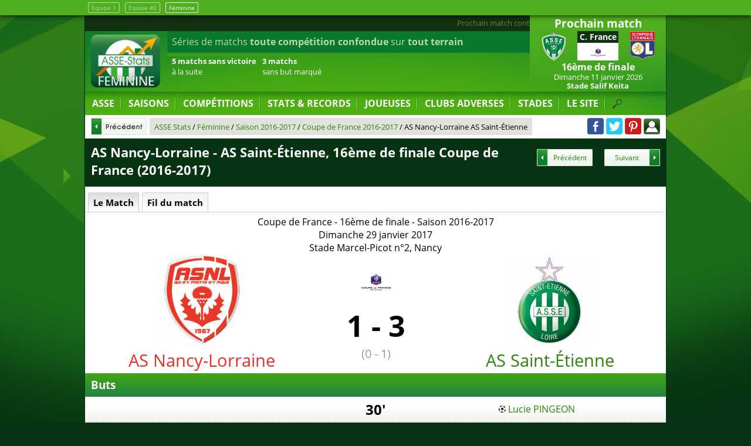

--- FILE ---
content_type: text/html; charset=utf-8
request_url: https://www.asse-stats.com/feminine/match-29-janvier-2017-coupe-de-france-feminine-as-nancy-lorriane
body_size: 6538
content:
<!DOCTYPE html><html lang="fr"><head><meta http-equiv="content-type" content="text/html; charset=utf-8"/><title>Match AS Nancy-Lorraine - AS Saint-Étienne, 16ème de finale Coupe de France (2016-2017), ASSE Féminine</title><meta name="description" content="Feuille de AS Nancy-Lorraine - AS Saint-Étienne, 16ème de finale Coupe de France (2016-2017). AS Nancy-Lorraine - AS Saint-Étienne : Buts, effectifs et fil du match - ASSE Stats tous sur l'AS Saint-Étienne : Foot ASSE, mercato ASSE, ASSE Féminine"/><meta name="robots" content="noarchive"/><meta name="viewport" content="width=device-width,initial-scale=1,maximum-scale=1,user-scalable=no"/><meta property="fb:app_id" content="423108161168471"/><meta property="og:title" content="Match AS Nancy-Lorraine - AS Saint-Étienne, 16ème de finale Coupe de France (2016-2017), ASSE Féminine"/><meta property="og:description" content="Feuille de AS Nancy-Lorraine - AS Saint-Étienne, 16ème de finale Coupe de France (2016-2017). AS Nancy-Lorraine - AS Saint-Étienne : Buts, effectifs et fil du match - ASSE Stats tous sur l'AS Saint-Étienne : Foot ASSE, mercato ASSE, ASSE Féminine"/><meta property="og:url" content="https://www.asse-stats.com/feminine/match-29-janvier-2017-coupe-de-france-feminine-as-nancy-lorriane"/><link rel="manifest" href="/manifest.json"/><link rel="stylesheet" href="/css/200904.css" type="text/css" media="all"/><link rel="icon" href="https://s3.eu-central-1.amazonaws.com/asse-stats/img/icone/favicon.png" type="image/png"/><link rel="start" href="/" title="Accueil"/><link rel="search" href="/search.xml" type="application/opensearchdescription+xml" title="ASSE Stats"/><link rel="canonical" href="https://www.asse-stats.com/feminine/match-29-janvier-2017-coupe-de-france-feminine-as-nancy-lorriane"/><script type="text/javascript">//<![CDATA[
var version_website="web";var equipe_change=true;var version_equipe="feminine";var version_equipe_add_logo="Féminine";var url_domain="https://www.asse-stats.com";
//]]></script><script type="text/javascript" src="/js/js_and_jquery.js"></script><link rel="amphtml" href="/feminine/match-29-janvier-2017-coupe-de-france-feminine-as-nancy-lorriane/amp" type=""/><script async src="https://www.googletagmanager.com/gtag/js?id=UA-122129-1"></script><script>window.dataLayer = window.dataLayer || [];function gtag(){dataLayer.push(arguments);}gtag('js', new Date());gtag('config', 'UA-122129-1');</script><script type="application/ld+json">[{"@context":"https://schema.org/","@type":"SportsEvent","sport":"Association Football","name":"Match AS Nancy-Lorraine contre AS Saint-Étienne, 16ème de finale Coupe de France","description":"Match de football entre AS Nancy-Lorraine et AS Saint-Étienne, 16ème de finale Coupe de France","startDate":"2017-01-29T00:00:00+01:00","endDate":"2017-01-29T01:45:00+01:00","eventAttendanceMode":"https://schema.org/OfflineEventAttendanceMode","eventStatus":"https://schema.org/EventScheduled","url":"https://www.asse-stats.com/feminine/match-29-janvier-2017-coupe-de-france-feminine-as-nancy-lorriane","organizer":{"@type":"SportsOrganization","name":"Fédération française de football"},"location":{"@type":"StadiumOrArena","name":"Stade Marcel-Picot n°2","address":"Nancy","url":"https://www.asse-stats.com/stade-marcel-picot-n-2"},"homeTeam":{"@type":"SportsTeam","name":"AS Nancy-Lorraine"},"awayTeam":{"@type":"SportsTeam","name":"AS Saint-Étienne"}}]</script></head><body><div id="equipe_change"><div><a href="/">Equipe 1</a> <a href="/senior-2">Equipe #2</a> <a href="/feminine/" class="actuel">Féminine</a></div></div><div id="body"><header itemscope itemtype="http://schema.org/Organization"><div id="navres"><div id="navres_btn" onclick="$('#content').fadeToggle();$('#navresponsive').slideToggle();"></div></div><div id="boxrightresp"><div id="boxrightresp_prochain"></div><div id="boxrightresp_dernier"></div></div><div id="logo"><a itemprop="url" href="/feminine/"><img itemprop="logo" src="https://s3.eu-central-1.amazonaws.com/asse-stats/img/design/logo-feminine.png" alt="ASSE"/></a></div><div id="actudefile"><a href="/feminine/match-asse-coupe-de-la-ligue-2026-16e-finale">Prochain match contre l'Olympique lyonnais le Dimanche 11 janvier 2026</a><a href="/feminine/match-asse-ogc-nice-coupe-de-france-2025-32e-finale">Défaite des verts en Coupe de France contre l'OGC Nice (2 - 1)</a><a href="/feminine/feminine/match-asse-division-1-2025-11e-journee">Défaite des féminines en Division 1 contre le Dijon FCO (0 - 1)</a><a href="/feminine/senior-2/match-asse-national-3-2025-11e-journee">Match nul de la réserve en National 3 contre le Jura Sud Foot (1 - 1)</a></div><div id="boxstat"><div><p>Séries de matchs <strong>toute compétition confondue</strong> sur <strong>tout terrain</strong></p><ul>
<li><strong>5 matchs sans victoire</strong><br/>à la suite</li>
<li><strong>3 matchs</strong><br/>sans but marqué</li></ul></div><div><p>Séries de matchs <strong>toute compétition confondue</strong> à <strong>Domicile</strong></p><ul>
<li><strong>2 défaites</strong><br/>à la suite</li>
<li><strong>6 matchs</strong><br/>avec au moins 1 but encaissé</li></ul></div><div><p>Séries de matchs <strong>toute compétition confondue</strong> à l'<strong>extérieur</strong></p><ul>
<li><strong>3 matchs sans victoire</strong><br/>sans but marqué</li></ul></div><div><p>Séries de matchs <strong>en Championnat</strong> sur <strong>tout terrain</strong></p><ul>
<li><strong>5 matchs sans victoire</strong><br/>à la suite</li>
<li><strong>3 matchs</strong><br/>sans but marqué</li></ul></div><div><p>Séries de matchs <strong>en Championnat</strong> à <strong>Domicile</strong></p><ul>
<li><strong>2 défaites</strong><br/>à la suite</li>
<li><strong>11 matchs</strong><br/>avec au moins 1 but encaissé</li></ul></div><div><p>Séries de matchs <strong>en Championnat</strong> à l'<strong>extérieur</strong></p><ul>
<li><strong>15 matchs sans victoire</strong><br/>à la suite</li>
<li><strong>5 matchs</strong><br/>sans but marqué</li></ul></div></div><div id="boxcaldernres"><div id="boxcal"><div class="boxtitle">Prochain match</div><ul class="listematch"><li class="pointer"><a itemprop="url" href="/feminine/match-asse-coupe-de-la-ligue-2026-16e-finale" id="urlteamprochain"><span class="dnone">AS Saint-Étienne - Olympique lyonnais Dimanche 11 janvier 2026 </span><span class="equipe dom"><img src="https://s3.eu-central-1.amazonaws.com/asse-stats/img/club/50/st-etienne-11.png" alt="AS Saint-Étienne"/><span class="dnone">AS Saint-Étienne</span></span><span class="score"><span class="boxcompet">C. France</span><span class="retransmission"><img class="retranslogo" src="https://s3.eu-central-1.amazonaws.com/asse-stats/img/competition/50/coupe-de-france-feminine.png" alt="Coupe de France"/></span> </span><span class="equipe ext"><img src="https://s3.eu-central-1.amazonaws.com/asse-stats/img/club/50/lyon.png" alt="Olympique lyonnais" id="imgteamprochain"/><span class="dnone">Olympique lyonnais</span></span><span class="tour">16ème de finale </span><span class="date"><time itemprop="startDate" datetime="2026-01-11T00:00:00+01:00">Dimanche 11 janvier 2026</time> </span><span class="ville">Stade Salif Keita</span></a></li></ul></div><div id="boxdernres"><div class="boxtitle">Dernier match</div><div class="listematch listematchautre"><div onclick="getPage('/feminine/match-asse-division-1-2025-11e-journee');" class=" pointer"><span class="equipe dom"><img src="https://s3.eu-central-1.amazonaws.com/asse-stats/img/club/50/st-etienne-11.png" alt="AS Saint-Étienne"/></span><span class="score"><span class="boxcompet">D1</span><a href="/feminine/match-asse-division-1-2025-11e-journee" itemprop="url">0 - 1</a> </span><span class="equipe ext"><img src="https://s3.eu-central-1.amazonaws.com/asse-stats/img/club/50/dijon-3.png" alt="Dijon FCO" id="imgteamdernier"></span><span class="tour">11e journée </span><span class="date">Samedi 20 décembre 2025 à 21h</span><span class="ville">Stade Salif Keita</span></div></div></div></div><div id="navfix"><nav><ul id="nav"><li id="nav_asse"><a id="url_asse" href="/feminine/">ASSE</a><ul><li id="nav_calendrier"><a href="/feminine/calendrier"><span class="spmenu sp_calendar"></span> Calendrier de l'ASSE Féminine</a></li><li id="nav_mercato-transfert"><a href="/feminine/mercato-transfert"><span class="spmenu sp_mercato"></span> Mercato ASSE Féminine</a></li><li id="nav_masculin"><a id="url_masculin" href="/"><span class="spmenu sp_l1"></span> ASSE masculin</a><li id="nav_2"><a id="url_2" href="/senior-2/"><span class="spmenu sp_equipe2"></span> ASSE masculin 2</a></ul></li><li id="nav_saisons"><a id="url_saisons" href="/feminine/saisons">SAISONS</a><ul><li id="nav_saison-en-cours"><a href="/feminine/saison-2025-2026" title="Saison en cours"><span class="spmenu sp_time"></span> Saison 2025-2026</a></li><li id="nav_saison-last"><a href="/feminine/saison-2024-2025" title="Saison précédente"><span class="spmenu sp_time"></span> Saison précédente</a></li><li><a class="jsaction en_avant" href="#" onclick="getPage($('#url_saisons').attr('href'));return false;">TOUTES LES SAISONS</a></li></ul></li><li id="nav_competitions"><a id="url_competitions" href="/feminine/competitions">COMPÉTITIONS</a><ul><li id="nav_fem"><a href="/feminine/division-1-feminine"><span class="spmenu sp_feminine"></span> Division 1</a></li><li id="nav_fem_carte"><a href="/feminine/carte-clubs-francais-championnat"><span class="spmenu sp_feminine"></span> Carte des clubs de D1</a></li><li id="nav_cdf"><a href="/feminine/coupe-de-france-feminine"><span class="spmenu sp_cf"></span> Coupe de France</a></li><li><a class="jsaction en_avant" href="#" onclick="getPage($('#url_competitions').attr('href'));return false;">TOUTES LES COMPÉTITIONS</a></li></ul></li><li id="nav_records"><a class="jsaction" href="#" onclick="return false;">STATS &amp; RECORDS</a><ul><li id="nav_records"><a href="/feminine/records">Les Records</a></li><li id="nav_records"><a href="/feminine/graphique-championnat">Graphiques en championnat</a></li><li id="nav_records"><a href="/feminine/physionomie-de-match">Physionomie des matches</a></li></ul></li><li id="nav_personnalite"><a id="url_personnalite" href="/feminine/personnalite">JOUEUSES</a><ul><li id="nav_joueurs"><a href="/feminine/joueurs">Effectif actuel</a></li><li id="nav_classement-des-buteurs"><a href="/feminine/classement-des-buteurs">Buteuses</a></li><li id="nav_classement-des-gardiens"><a href="/feminine/classement-des-gardiens">Gardiennes</a></li><li id="nav_entraineurs"><a href="/feminine/entraineurs">Entraîneurs</a></li><li><a class="jsaction en_avant" href="#" onclick="getPage($('#url_personnalite').attr('href'));return false;">TOUTES LES PERSONNALITÉS</a></li></ul></li><li id="nav_club-adverse"><a id="url_club-adverse" href="/feminine/club-adverse">CLUBS ADVERSES</a><ul><li id="nav_asse-adversaire"><a href="/feminine/olympique-lyonnais" title="Match ASSE-Lyon"><img src="https://s3.eu-central-1.amazonaws.com/asse-stats/img/club/50/lyon.png" alt="Lyon"/> ASSE Lyon</a></li><li id="nav_asse-adversaire"><a href="/feminine/dijon-fco" title="Match ASSE-Dijon FCO"><img src="https://s3.eu-central-1.amazonaws.com/asse-stats/img/club/50/dijon-3.png" alt="Dijon FCO"/> ASSE Dijon FCO</a></li><li id="nav_asse-ol"><a href="/feminine/olympique-lyonnais" title="Match ASSE-OL"><span class="spmenu sp_ol"></span> ASSE OL</a></li><li id="nav_asse-psg"><a href="/feminine/paris-sg" title="Match ASSE-PSG"><span class="spmenu sp_psg"></span> ASSE PSG</a></li><li><a class="jsaction en_avant" href="#" onclick="getPage($('#url_club-adverse').attr('href'));return false;">TOUS LES ADVERSAIRES</a></li></ul></li><li id="nav_stade"><a id="url_stade" href="/feminine/stade">STADES</a><ul><li id="nav_stade-gg"><a href="/feminine/stade-leon-nautin" title="Stade Léon Nautin à domicile des Féminines">Stade Léon Nautin</a></li><li id="nav_stade-gg"><a href="/feminine/stade-de-l-etivalliere" title="Stade Salif Keita à domicile des Féminines">Stade Salif Keita</a></li><li id="nav_stade-gg"><a href="/feminine/stade-des-ollieres" title="Stade des Ollières à domicile des Féminines">Stade des Ollières</a></li><li id="nav_stade-gg"><a href="/feminine/stade-maurice-rousson" title="Stade Maurice Rousson à domicile des Féminines">Stade Maurice Rousson</a></li><li id="nav_stade-gg"><a href="/feminine/stade-aime-jacquet" title="Stade Aimé Jacquet à domicile des Féminines">Stade Aimé Jacquet</a></li><li id="nav_stade-gg"><a href="/feminine/stade-geoffroy-guichard" title="Stade Geoffroy-Guichard à domicile des Féminines">Stade Geoffroy-Guichard</a></li><li id="nav_stade-gg"><a href="/feminine/stade-de-moleye" title="Stade de Moleye à domicile des Féminines">Stade de Moleye</a></li><li id="nav_stade-gg"><a href="/feminine/stade-georges-bereta" title="Stade Georges Bereta à domicile des Féminines">Stade Georges Bereta</a></li><li id="nav_stade-gg"><a href="/feminine/stade-de-la-neyliere" title="Stade de la Neylière à domicile des Féminines">Stade de la Neylière</a></li><li><a class="jsaction en_avant" href="#" onclick="getPage($('#url_stade').attr('href'));return false;">TOUS LES STADES</a></li></ul></li><li id="nav_site"><a class="jsaction" href="#">LE SITE</a><ul><li id="nav_partenaires"><a href="/presse">On parle d'ASSE-Stats</a></li><li id="nav_partenaires"><a href="/partenaires">Partenaires</a></li><li id="nav_contact"><a href="/contact">Contact</a></li><li id="nav_mentions-legales"><a href="/mentions-legales">Mentions Légales</a></li></ul></li><li id="nav_search" onclick="$('#listsearchglobaldiv').slideToggle();$('#listsearchglobal').focus();"></li></ul><div id="listsearchglobaldiv"><input id="listsearchglobal" type="text" name="q" value="Tapez ici votre recherche" onfocus="this.value='';" maxlength="100" autocomplete="off" class="listsearch"/></div></nav><ul id="navresponsive"><li id="navres_asse"><a class="jsaction" href="#" onclick="$('#navres_asse ul').slideToggle();return false;">ASSE</a><ul><li id="navres_calendrier"><a href="/feminine/calendrier"><span class="spmenu sp_calendar"></span> Calendrier de l'ASSE Féminine</a></li><li id="navres_mercato-transfert"><a href="/feminine/mercato-transfert"><span class="spmenu sp_mercato"></span> Mercato ASSE Féminine</a></li><li id="navres_masculin"><a id="url_masculin" href="/"><span class="spmenu sp_l1"></span> ASSE masculin</a><li id="navres_2"><a id="url_2" href="/senior-2/"><span class="spmenu sp_equipe2"></span> ASSE masculin 2</a></ul></li><li id="navres_saisons"><a class="jsaction" href="#" onclick="$('#navres_saisons ul').slideToggle();return false;">SAISONS</a><ul><li id="navres_saison-en-cours"><a href="/feminine/saison-2025-2026"><span class="spmenu sp_time"></span> Saison 2025-2026</a></li><li id="navres_saison-last"><a href="/feminine/saison-2024-2025"><span class="spmenu sp_time"></span> Saison précédente</a></li><li><a class="jsaction en_avant" href="#" onclick="getPage($('#url_saisons').attr('href'));return false;">TOUTES LES SAISONS</a></li></ul></li><li id="navres_competitions"><a class="jsaction" href="#" onclick="$('#navres_competitions ul').slideToggle();return false;">COMPÉTITIONS</a><ul><li id="navres_fem"><a href="/feminine/division-1-feminine"><span class="spmenu sp_feminine"></span> Division 1</a></li><li id="navres_fem_carte"><a href="/feminine/carte-clubs-francais-championnat"><span class="spmenu sp_feminine"></span> Carte des clubs de D1</a></li><li id="navres_cdf"><a href="/feminine/coupe-de-france-feminine"><span class="spmenu sp_cf"></span> Coupe de France</a></li><li><a class="jsaction en_avant" href="#" onclick="getPage($('#url_competitions').attr('href'));return false;">TOUTES LES COMPÉTITIONS</a></li></ul></li><li id="navres_records"><a class="jsaction" href="#" onclick="$('#navres_records ul').slideToggle();return false;">STATS &amp; RECORDS</a><ul><li id="navres_records"><a href="/feminine/records">Les Records</a></li><li id="navres_records"><a href="/feminine/graphique-championnat">Graphiques en championnat</a></li><li id="navres_records"><a href="/feminine/physionomie-de-match">Physionomie des matches</a></li></ul></li><li id="navres_personnalite"><a class="jsaction" href="#" onclick="$('#navres_personnalite ul').slideToggle();return false;">JOUEUSES</a><ul><li id="navres_joueurs"><a href="/feminine/joueurs">Effectif actuel</a></li><li id="navres_classement-des-buteurs"><a href="/feminine/classement-des-buteurs">Buteuses</a></li><li id="navres_classement-des-gardiens"><a href="/feminine/classement-des-gardiens">Gardiennes</a></li><li id="navres_entraineurs"><a href="/feminine/entraineurs">Entraîneurs</a></li><li><a class="jsaction en_avant" href="#" onclick="getPage($('#url_personnalite').attr('href'));return false;">TOUTES LES PERSONNALITÉS</a></li></ul></li><li id="navres_club-adverse"><a class="jsaction" href="#" onclick="$('#navres_club-adverse ul').slideToggle();return false;">CLUBS ADVERSES</a><ul><li id="navres_asse-adversaire"><a href="/feminine/olympique-lyonnais"><img src="https://s3.eu-central-1.amazonaws.com/asse-stats/img/club/50/lyon.png" alt="Lyon"/> ASSE Lyon</a></li><li id="navres_asse-adversaire"><a href="/feminine/dijon-fco"><img src="https://s3.eu-central-1.amazonaws.com/asse-stats/img/club/50/dijon-3.png" alt="Dijon FCO"/> ASSE Dijon FCO</a></li><li id="navres_asse-ol"><a href="/feminine/olympique-lyonnais"><span class="spmenu sp_ol"></span> ASSE OL</a></li><li id="navres_asse-psg"><a href="/feminine/paris-sg"><span class="spmenu sp_psg"></span> ASSE PSG</a></li><li><a class="jsaction en_avant" href="#" onclick="getPage($('#url_club-adverse').attr('href'));return false;">TOUS LES ADVERSAIRES</a></li></ul></li><li id="navres_stade"><a class="jsaction" href="#" onclick="$('#navres_stade ul').slideToggle();return false;">STADES</a><ul><li id="navres_stade-gg"><a href="/feminine/stade-leon-nautin">Stade Léon Nautin</a></li><li id="navres_stade-gg"><a href="/feminine/stade-de-l-etivalliere">Stade Salif Keita</a></li><li id="navres_stade-gg"><a href="/feminine/stade-des-ollieres">Stade des Ollières</a></li><li id="navres_stade-gg"><a href="/feminine/stade-maurice-rousson">Stade Maurice Rousson</a></li><li id="navres_stade-gg"><a href="/feminine/stade-aime-jacquet">Stade Aimé Jacquet</a></li><li id="navres_stade-gg"><a href="/feminine/stade-geoffroy-guichard">Stade Geoffroy-Guichard</a></li><li id="navres_stade-gg"><a href="/feminine/stade-de-moleye">Stade de Moleye</a></li><li id="navres_stade-gg"><a href="/feminine/stade-georges-bereta">Stade Georges Bereta</a></li><li id="navres_stade-gg"><a href="/feminine/stade-de-la-neyliere">Stade de la Neylière</a></li><li><a class="jsaction en_avant" href="#" onclick="getPage($('#url_stade').attr('href'));return false;">TOUS LES STADES</a></li></ul></li><li id="navres_site"><a class="jsaction" href="#" onclick="$('#navres_site ul').slideToggle();return false;">LE SITE</a><ul><li id="navres_partenaires"><a href="/presse">On parle d'ASSE-Stats</a></li><li id="navres_partenaires"><a href="/partenaires">Partenaires</a></li><li id="navres_contact"><a href="/contact">Contact</a></li><li id="navres_mentions-legales"><a href="/mentions-legales">Mentions Légales</a></li></ul></li><li id="navres_search"><div id="listsearchglobalrespdiv"><input id="listsearchglobalresp" type="text" name="q" value="Tapez ici votre recherche" onfocus="this.value='';" maxlength="100" autocomplete="off" class="listsearch"/></div></li></ul><div id="listsearchglobaldiv"><input id="listsearchglobal" type="text" name="q" value="Tapez ici votre recherche" onfocus="this.value='';" maxlength="100" autocomplete="off" class="listsearch"/></div></nav><div id="headmenu"><div id="headmenupadding"><img class="headlogo" src="https://s3.eu-central-1.amazonaws.com/asse-stats/img/design/headmenu_logo.png" alt="Petit logo ASSE Stats"/><div id="path_prec" onclick="window.history.back();"><span class="spbtn sp_btnp1"></span></div><div id="path"><div id="path_div"><ol itemscope itemtype="https://schema.org/BreadcrumbList"><li itemprop="itemListElement" itemscope itemtype="https://schema.org/ListItem"><a href="/" itemprop="item"><span itemprop="name">ASSE Stats</span></a><meta itemprop="position" content="1"/></li> / <li itemprop="itemListElement" itemscope itemtype="https://schema.org/ListItem"><a href="/feminine/" itemprop="item"><span itemprop="name">Féminine</span></a><meta itemprop="position" content="2"/></li> / <li itemprop="itemListElement" itemscope itemtype="https://schema.org/ListItem"><a href="/feminine/saison-2016-2017" itemprop="item"><span itemprop="name">Saison 2016-2017</span></a><meta itemprop="position" content="3"/></li> / <li itemprop="itemListElement" itemscope itemtype="https://schema.org/ListItem"><a href="/feminine/coupe-de-france-feminine-2016-2017" itemprop="item"><span itemprop="name">Coupe de France 2016-2017</span></a><meta itemprop="position" content="4"/></li> / <li itemprop="itemListElement" itemscope itemtype="https://schema.org/ListItem"><span itemprop="name">AS Nancy-Lorraine AS Saint-Étienne</span><meta itemprop="position" content="5"/></li></ol></div></div><div id="share"><a class="spshare sp_facebook" title="Partager cette page sur Facebook" href="https://www.facebook.com/asse.stats/" target="_blank" rel="noopener"></a> <a class="spshare sp_twitter" title="Partager cette page sur Twitter" href="https://twitter.com/ASSE_Stats" target="_blank" rel="noopener"></a> <a class="spshare sp_pinterest" title="Partager cette page sur Pinterest" href="https://www.pinterest.fr/assestats/" target="_blank" rel="noopener"></a> <span class="spshare sp_login" title="Connexion" onclick="$('#boxlogin').dialog('open')"></span><div id="boxlogin" title="Connexion"><form id="boxloginform" method="post" action=""><input type="hidden" name="formlogin" value="1"/><label for="login">Pseudo ou Email :</label><br/><input type="text" name="login" value=""/><br/><label for="password">Mot de passe :</label><br/><input type="password" name="password" value=""/><input type="submit" name="submitlogin" value="Connexion"/></form></div><div id="boxcreate" title="Créer un compte"><form id="boxcreateform" method="post" action=""><input type="hidden" name="formcreate" value="1"/><label for="login">Pseudo :</label><br/><input type="text" name="login" value=""/><br/><label for="email">Email :</label><br/><input type="text" name="email" value=""/><br/><label for="password">Mot de passe :</label><br/><input type="password" name="password" value=""/><input type="submit" name="submitcreate" value="Créer un compte"/></form></div><div id="boxforget" title="Mot de passe oublié"><form id="boxforgetform" method="post" action=""><input type="hidden" name="fromforget" value="1"/><label for="email">Email :</label><br/><input type="text" name="email" value=""/><input type="submit" name="submitforget" value="Demander un nouveau mot de passe"/></form></div></div></div></div></div></header><div id="content"><h1><span class="precsuivtitle">AS Nancy-Lorraine - AS Saint-Étienne, 16ème de finale Coupe de France (2016-2017)</span><span class="precsuiv paginationtxt"><a class="pagination_prec spbtn sp_btnp3" href="/feminine/match-11-janvier-2017-division-1-feminine-fcf-juvisy" title="Match précédent">Précédent</a><a class="pagination_suiv spbtn sp_btns3" href="/feminine/match-1-fevrier-2017-division-1-feminine-paris-sg" title="Match suivant">Suivant</a></span></h1><div class="onglet" id="oglistematch"><div id="oglistematch_all" class="ongletactif">Le Match</div><div id="oglistematch_le_match" style="display:none">Le Match</div><div id="oglistematch_fil_du_match">Fil du match</div></div><div class="ongletresp" id="oglistematchresp">Naviguer : <select id="ongletselect" name="ongletselect"><option value="oglistematch_all">Le Match</option><option value="oglistematch_fil_du_match">Fil du match</option></select></div><div id="oglistematch_le_match_div"><div class="info_match"><a href="/feminine/coupe-de-france-feminine">Coupe de France</a> - 16ème de finale - <a href="/feminine/saison-2016-2017">Saison 2016-2017</a><br/><span>Dimanche 29 janvier 2017</span><br/><a href="/feminine/stade-marcel-picot-n-2">Stade Marcel-Picot n°2, Nancy</a></div><table id="matchresultat"><td class="dom"><a href="/feminine/as-nancy-lorriane" style="color:#ED2D24"><img src="https://s3.eu-central-1.amazonaws.com/asse-stats/img/club/150/nancy-2.png" alt="AS Nancy-Lorraine"/><br/>AS Nancy-Lorraine</a></td><td class="score"><div class="tac"><a href="/feminine/coupe-de-france-feminine-2016-2017"><img src="https://s3.eu-central-1.amazonaws.com/asse-stats/img/competition/50/coupe-de-france-feminine.png" alt="Logo Coupe de France"/></a></div><p>1 - 3</p><p class="scoremitemps" title="Score à la mi-temps">(0 - 1)</p></td><td class="ext"><a href="/feminine/"><img src="https://s3.eu-central-1.amazonaws.com/asse-stats/img/club/150/st-etienne.png" alt="AS Saint-Étienne"/><br/>AS Saint-Étienne</a></td></table><h2 class="clear h2nomb">Buts</h2><table id="matchbut"><tr><td></td><td class="timer">30'</td><td><img src="https://s3.eu-central-1.amazonaws.com/asse-stats/img/icone/12/but.png" alt="But"/> <a href="/feminine/lucie-pingeon">Lucie PINGEON</a></td></tr><tr><td></td><td class="timer">52'</td><td><img src="https://s3.eu-central-1.amazonaws.com/asse-stats/img/icone/12/but.png" alt="But"/> <a href="/feminine/rose-lavaud">Rose LAVAUD</a></td></tr><tr><td></td><td class="timer">69'</td><td><img src="https://s3.eu-central-1.amazonaws.com/asse-stats/img/icone/12/but.png" alt="But"/> <a href="/feminine/julie-peruzzetto">Julie PERUZZETTO</a></td></tr><tr><td class="colorperso" style="color:#ED2D24"><img src="https://s3.eu-central-1.amazonaws.com/asse-stats/img/icone/12/but.png" alt="But"/> Ngo Ndoumbouk</td><td class="timer">84'</td><td></td></tr></table><h2 class="clear h2nomb">Effectifs</h2><table id="matcheffectif" class="vat"><tr><td class="colorperso" style="color:#ED2D24"></td><td class="tdna"></td><td><div><div class="effjoueur"><a href="/feminine/mylene-chavas">Mylène CHAVAS</a></div></div><div><div class="effjoueur"><a href="/feminine/charlotte-gauvin">Charlotte GAUVIN</a></div></div><div><div class="effjoueur"><span class="remplacement"><a href="/feminine/marion-boishardy">Marion BOISHARDY</a></span> <img src="https://s3.eu-central-1.amazonaws.com/asse-stats/img/icone/remplacement_min.png" alt="Remplacement"/> <strong>80'</strong> <span class="brresp"><br/></span> <span class="remplacement"><a href="/feminine/ophelie-brevet">Ophélie BREVET</a></div></div><div><div class="effjoueur"><a href="/feminine/noemie-carage">Noémie CARAGE</a></div></div><div><div class="effjoueur"><a href="/feminine/morgane-martins">Morgane MARTINS</a></div></div><div><div class="effjoueur"><a href="/feminine/candice-gherbi">Candice GHERBI</a></div></div><div><div class="effjoueur"><a href="/feminine/aude-moreau">Aude MOREAU</a></div></div><div><div class="effjoueur"><a href="/feminine/rose-lavaud">Rose LAVAUD</a></div></div><div><div class="effjoueur"><span class="remplacement"><a href="/feminine/maelle-garbino">Maëlle GARBINO</a></span> <img src="https://s3.eu-central-1.amazonaws.com/asse-stats/img/icone/remplacement_min.png" alt="Remplacement"/> <strong>60'</strong> <span class="brresp"><br/></span> <span class="remplacement"><a href="/feminine/kelly-gago">Kelly GAGO</a></div></div><div><div class="effjoueur"><span class="remplacement"><a href="/feminine/lucie-pingeon">Lucie PINGEON</a></span> <img src="https://s3.eu-central-1.amazonaws.com/asse-stats/img/icone/remplacement_min.png" alt="Remplacement"/> <strong>70'</strong> <span class="brresp"><br/></span> <span class="remplacement"><a href="/feminine/eloise-vallet">Eloïse VALLET</a></div></div><div><div class="effjoueur"><a href="/feminine/julie-peruzzetto">Julie PERUZZETTO</a></div></div></td></tr></table><h2 class="clear h2nomb">Remplaçants</h2><table id="matchremplacant" class="vat"><tr><td class="colorperso" style="color:#ED2D24"></td><td class="tdna"></td><td><div class="effjoueur"><a href="/feminine/ophelie-brevet">Ophélie BREVET</a></div><div class="effjoueur"><a href="/feminine/kelly-gago">Kelly GAGO</a></div><div class="effjoueur"><a href="/feminine/eloise-vallet">Eloïse VALLET</a></div></td></tr></table><h2 class="clear h2nomb">Entraineurs</h2><table id="matchentraineur" class="vat"><tr><td class="colorperso" style="color:#ED2D24"></td><td class="tdna"></td><td><div><a href="/feminine/herve-didier">Hervé DIDIER</a></div></td></tr></table><h2 class="clear h2nomb">Officiels</h2><table id="matchofficiel"><tr><th>Arbitre principal :</th><td>Nabila ZAOUAK</td></tr><tr><th>Arbitre assistant :</th><td>Christopher GALEK</td></tr><tr><th>Arbitre assistant :</th><td>Geoffrey KUBLER</td></tr></table></div><div id="oglistematch_fil_du_match_div"><h2 class="clear h2nomb">Fil du match</h2><div id="matchfil"><h3>Début du match au Stade Marcel-Picot n°2</h3><div class="fmitem"><img src="https://s3.eu-central-1.amazonaws.com/asse-stats/img/icone/but.png" alt="" class="fmimg"/><div class="fmtime">30'</div><div class="fmdesc fmequipe">Ouverture du score pour l'AS Saint-Étienne grâce à un but de Lucie PINGEON. <strong>Score: 0 - 1</strong></div><img class="fmimgclub" src="https://s3.eu-central-1.amazonaws.com/asse-stats/img/club/50/st-etienne.png" alt=""/></div><h3>Score à la mi-temps : <strong>0 - 1</strong></h3><div class="fmitem"><img src="https://s3.eu-central-1.amazonaws.com/asse-stats/img/icone/but.png" alt="" class="fmimg"/><div class="fmtime">52'</div><div class="fmdesc fmequipe">But de Rose LAVAUD pour l'AS Saint-Étienne. <strong>Score: 0 - 2</strong></div><img class="fmimgclub" src="https://s3.eu-central-1.amazonaws.com/asse-stats/img/club/50/st-etienne.png" alt=""/></div><div class="fmitem"><img src="https://s3.eu-central-1.amazonaws.com/asse-stats/img/icone/remplacement.png" alt="" class="fmimg"/><div class="fmtime">60'</div><div class="fmdesc fmequipe">1er remplacement pour le AS Saint-Étienne: Sortie de Maëlle GARBINO remplacé par Kelly GAGO</div><img class="fmimgclub" src="https://s3.eu-central-1.amazonaws.com/asse-stats/img/club/50/st-etienne.png" alt=""/></div><div class="fmitem"><img src="https://s3.eu-central-1.amazonaws.com/asse-stats/img/icone/but.png" alt="" class="fmimg"/><div class="fmtime">69'</div><div class="fmdesc fmequipe">L'AS Saint-Étienne conforte son avance grâce à un but de Julie PERUZZETTO. <strong>Score: 0 - 3</strong></div><img class="fmimgclub" src="https://s3.eu-central-1.amazonaws.com/asse-stats/img/club/50/st-etienne.png" alt=""/></div><div class="fmitem"><img src="https://s3.eu-central-1.amazonaws.com/asse-stats/img/icone/remplacement.png" alt="" class="fmimg"/><div class="fmtime">70'</div><div class="fmdesc fmequipe">2ème remplacement pour le AS Saint-Étienne: Sortie de Lucie PINGEON remplacé par Eloïse VALLET</div><img class="fmimgclub" src="https://s3.eu-central-1.amazonaws.com/asse-stats/img/club/50/st-etienne.png" alt=""/></div><div class="fmitem"><img src="https://s3.eu-central-1.amazonaws.com/asse-stats/img/icone/remplacement.png" alt="" class="fmimg"/><div class="fmtime">80'</div><div class="fmdesc fmequipe">3ème remplacement pour le AS Saint-Étienne: Sortie de Marion BOISHARDY remplacé par Ophélie BREVET</div><img class="fmimgclub" src="https://s3.eu-central-1.amazonaws.com/asse-stats/img/club/50/st-etienne.png" alt=""/></div><div class="fmitem"><img src="https://s3.eu-central-1.amazonaws.com/asse-stats/img/icone/but.png" alt="" class="fmimg"/><div class="fmtime">84'</div><div class="fmdesc" style="color:#ED2D24">Réduction du score du AS Nancy-Lorraine grâce à un but de Ngo Ndoumbouk. <strong>Score: 1 - 3</strong></div><img class="fmimgclub" src="https://s3.eu-central-1.amazonaws.com/asse-stats/img/club/50/nancy-2.png" alt=""/></div><h3>Fin du match <span style="margin:0 30px;"><strong>Score final 1 - 3</strong></span> Victoire de AS Saint-Étienne</h3></div></div><div class="clear"></div></div><footer><div id="flune"><p class="tac">La fiche a été mise à jour le 28 Juillet 2020.</p></div><div id="fl1">Site de <strong>foot sur l'ASSE</strong> créé et administré par <strong>Greg Vacher</strong> membre du <strong>Club des étoiles</strong> de l'AS Saint-Étienne.</div><div id="fl2">ASSE Stats, présent sous l'adresse <a href="https://www.asse-stats.com">www.asse-stats.com</a> n'est pas le site officiel de l'ASSE.<br/>Tous les logos présents sur le site sont protégés par des droits de propriété intellectuelle détenus par les différents clubs de foot et organismes.</div></footer></div><script defer src="https://static.cloudflareinsights.com/beacon.min.js/vcd15cbe7772f49c399c6a5babf22c1241717689176015" integrity="sha512-ZpsOmlRQV6y907TI0dKBHq9Md29nnaEIPlkf84rnaERnq6zvWvPUqr2ft8M1aS28oN72PdrCzSjY4U6VaAw1EQ==" data-cf-beacon='{"version":"2024.11.0","token":"184b5834083941aab64ed54078dde64b","r":1,"server_timing":{"name":{"cfCacheStatus":true,"cfEdge":true,"cfExtPri":true,"cfL4":true,"cfOrigin":true,"cfSpeedBrain":true},"location_startswith":null}}' crossorigin="anonymous"></script>
</body></html>

--- FILE ---
content_type: text/css
request_url: https://www.asse-stats.com/css/200904.css
body_size: 19103
content:
.ui-helper-hidden{display:none}.ui-helper-hidden-accessible{border:0;clip:rect(0 0 0 0);height:1px;margin:-1px;overflow:hidden;padding:0;position:absolute;width:1px}.ui-helper-reset{margin:0;padding:0;border:0;outline:0;line-height:1.3;text-decoration:none;font-size:100%;list-style:none}.ui-helper-clearfix:before,.ui-helper-clearfix:after{content:"";display:table}.ui-helper-clearfix:after{clear:both}.ui-helper-clearfix{zoom:1}.ui-helper-zfix{width:100%;height:100%;top:0;left:0;position:absolute;opacity:0;filter:Alpha(Opacity=0)}.ui-state-disabled{cursor:default!important}.ui-icon{display:block;text-indent:-99999px;overflow:hidden;background-repeat:no-repeat}.ui-widget-overlay{position:absolute;top:0;left:0;width:100%;height:100%}.ui-resizable{position:relative}.ui-resizable-handle{position:absolute;font-size:0.1px;display:block}.ui-resizable-disabled .ui-resizable-handle,.ui-resizable-autohide .ui-resizable-handle{display:none}.ui-resizable-n{cursor:n-resize;height:7px;width:100%;top:-5px;left:0}.ui-resizable-s{cursor:s-resize;height:7px;width:100%;bottom:-5px;left:0}.ui-resizable-e{cursor:e-resize;width:7px;right:-5px;top:0;height:100%}.ui-resizable-w{cursor:w-resize;width:7px;left:-5px;top:0;height:100%}.ui-resizable-se{cursor:se-resize;width:12px;height:12px;right:1px;bottom:1px}.ui-resizable-sw{cursor:sw-resize;width:9px;height:9px;left:-5px;bottom:-5px}.ui-resizable-nw{cursor:nw-resize;width:9px;height:9px;left:-5px;top:-5px}.ui-resizable-ne{cursor:ne-resize;width:9px;height:9px;right:-5px;top:-5px}.ui-selectable-helper{position:absolute;z-index:100;border:1px dotted black}.ui-accordion .ui-accordion-header{display:block;cursor:pointer;position:relative;margin-top:2px;padding:.5em .5em .5em .7em;zoom:1}.ui-accordion .ui-accordion-icons{padding-left:2.2em}.ui-accordion .ui-accordion-noicons{padding-left:.7em}.ui-accordion .ui-accordion-icons .ui-accordion-icons{padding-left:2.2em}.ui-accordion .ui-accordion-header .ui-accordion-header-icon{position:absolute;left:.5em;top:50%;margin-top:-8px}.ui-accordion .ui-accordion-content{padding:1em 2.2em;border-top:0;overflow:auto;zoom:1}.ui-autocomplete{position:absolute;top:0;left:0;cursor:default}* html .ui-autocomplete{width:1px}.ui-button{display:inline-block;position:relative;padding:0;margin-right:.1em;cursor:pointer;text-align:center;zoom:1;overflow:visible}.ui-button,.ui-button:link,.ui-button:visited,.ui-button:hover,.ui-button:active{text-decoration:none}.ui-button-icon-only{width:2.2em}button.ui-button-icon-only{width:2.4em}.ui-button-icons-only{width:3.4em}button.ui-button-icons-only{width:3.7em}.ui-button .ui-button-text{display:block;line-height:1.4}.ui-button-text-only .ui-button-text{padding:.2em .4em}.ui-button-icon-only .ui-button-text,.ui-button-icons-only .ui-button-text{padding:.4em;text-indent:-9999999px}.ui-button-text-icon-primary .ui-button-text,.ui-button-text-icons .ui-button-text{padding:.4em 1em .4em 2.1em}.ui-button-text-icon-secondary .ui-button-text,.ui-button-text-icons .ui-button-text{padding:.4em 2.1em .4em 1em}.ui-button-text-icons .ui-button-text{padding-left:2.1em;padding-right:2.1em}input.ui-button{padding:.4em 1em}.ui-button-icon-only .ui-icon,.ui-button-text-icon-primary .ui-icon,.ui-button-text-icon-secondary .ui-icon,.ui-button-text-icons .ui-icon,.ui-button-icons-only .ui-icon{position:absolute;top:50%;margin-top:-8px}.ui-button-icon-only .ui-icon{left:50%;margin-left:-8px}.ui-button-text-icon-primary .ui-button-icon-primary,.ui-button-text-icons .ui-button-icon-primary,.ui-button-icons-only .ui-button-icon-primary{left:.5em}.ui-button-text-icon-secondary .ui-button-icon-secondary,.ui-button-text-icons .ui-button-icon-secondary,.ui-button-icons-only .ui-button-icon-secondary{right:.5em}.ui-button-text-icons .ui-button-icon-secondary,.ui-button-icons-only .ui-button-icon-secondary{right:.5em}.ui-buttonset{margin-right:7px}.ui-buttonset .ui-button{margin-left:0;margin-right:-.3em}button.ui-button::-moz-focus-inner{border:0;padding:0}.ui-datepicker{width:17em;padding:.2em .2em 0;display:none}.ui-datepicker .ui-datepicker-header{position:relative;padding:.2em 0}.ui-datepicker .ui-datepicker-prev,.ui-datepicker .ui-datepicker-next{position:absolute;top:2px;width:1.8em;height:1.8em}.ui-datepicker .ui-datepicker-prev-hover,.ui-datepicker .ui-datepicker-next-hover{top:1px}.ui-datepicker .ui-datepicker-prev{left:2px}.ui-datepicker .ui-datepicker-next{right:2px}.ui-datepicker .ui-datepicker-prev-hover{left:1px}.ui-datepicker .ui-datepicker-next-hover{right:1px}.ui-datepicker .ui-datepicker-prev span,.ui-datepicker .ui-datepicker-next span{display:block;position:absolute;left:50%;margin-left:-8px;top:50%;margin-top:-8px}.ui-datepicker .ui-datepicker-title{margin:0 2.3em;line-height:1.8em;text-align:center}.ui-datepicker .ui-datepicker-title select{font-size:1em;margin:1px 0}.ui-datepicker select.ui-datepicker-month-year{width:100%}.ui-datepicker select.ui-datepicker-month,.ui-datepicker select.ui-datepicker-year{width:49%}.ui-datepicker table{width:100%;font-size:.9em;border-collapse:collapse;margin:0 0 .4em}.ui-datepicker th{padding:.7em .3em;text-align:center;font-weight:bold;border:0}.ui-datepicker td{border:0;padding:1px}.ui-datepicker td span,.ui-datepicker td a{display:block;padding:.2em;text-align:right;text-decoration:none}.ui-datepicker .ui-datepicker-buttonpane{background-image:none;margin:.7em 0 0 0;padding:0 .2em;border-left:0;border-right:0;border-bottom:0}.ui-datepicker .ui-datepicker-buttonpane button{float:right;margin:.5em .2em .4em;cursor:pointer;padding:.2em .6em .3em .6em;width:auto;overflow:visible}.ui-datepicker .ui-datepicker-buttonpane button.ui-datepicker-current{float:left}.ui-datepicker.ui-datepicker-multi{width:auto}.ui-datepicker-multi .ui-datepicker-group{float:left}.ui-datepicker-multi .ui-datepicker-group table{width:95%;margin:0 auto .4em}.ui-datepicker-multi-2 .ui-datepicker-group{width:50%}.ui-datepicker-multi-3 .ui-datepicker-group{width:33.3%}.ui-datepicker-multi-4 .ui-datepicker-group{width:25%}.ui-datepicker-multi .ui-datepicker-group-last .ui-datepicker-header{border-left-width:0}.ui-datepicker-multi .ui-datepicker-group-middle .ui-datepicker-header{border-left-width:0}.ui-datepicker-multi .ui-datepicker-buttonpane{clear:left}.ui-datepicker-row-break{clear:both;width:100%;font-size:0em}.ui-datepicker-rtl{direction:rtl}.ui-datepicker-rtl .ui-datepicker-prev{right:2px;left:auto}.ui-datepicker-rtl .ui-datepicker-next{left:2px;right:auto}.ui-datepicker-rtl .ui-datepicker-prev:hover{right:1px;left:auto}.ui-datepicker-rtl .ui-datepicker-next:hover{left:1px;right:auto}.ui-datepicker-rtl .ui-datepicker-buttonpane{clear:right}.ui-datepicker-rtl .ui-datepicker-buttonpane button{float:left}.ui-datepicker-rtl .ui-datepicker-buttonpane button.ui-datepicker-current{float:right}.ui-datepicker-rtl .ui-datepicker-group{float:right}.ui-datepicker-rtl .ui-datepicker-group-last .ui-datepicker-header{border-right-width:0;border-left-width:1px}.ui-datepicker-rtl .ui-datepicker-group-middle .ui-datepicker-header{border-right-width:0;border-left-width:1px}.ui-datepicker-cover{position:absolute;z-index:-1;filter:mask();top:-4px;left:-4px;width:200px;height:200px}.ui-dialog{position:fixed;top:0;left:0;padding:.2em;width:300px;overflow:hidden}.ui-dialog .ui-dialog-titlebar{padding:.4em 1em;position:relative}.ui-dialog .ui-dialog-title{float:left;margin:.1em 16px .1em 0}.ui-dialog .ui-dialog-titlebar-close{position:absolute;right:.3em;top:50%;width:19px;margin:-10px 0 0 0;padding:1px;height:18px}.ui-dialog .ui-dialog-titlebar-close span{display:block;margin:1px}.ui-dialog .ui-dialog-titlebar-close:hover,.ui-dialog .ui-dialog-titlebar-close:focus{padding:0}.ui-dialog .ui-dialog-content{position:relative;border:0;padding:.5em 1em;background:none;overflow:auto;zoom:1}.ui-dialog .ui-dialog-buttonpane{text-align:left;border-width:1px 0 0 0;background-image:none;margin:.5em 0 0 0;padding:.3em 1em .5em .4em}.ui-dialog .ui-dialog-buttonpane .ui-dialog-buttonset{float:right}.ui-dialog .ui-dialog-buttonpane button{margin:.5em .4em .5em 0;cursor:pointer}.ui-dialog .ui-resizable-se{width:14px;height:14px;right:3px;bottom:3px}.ui-draggable .ui-dialog-titlebar{cursor:move}.ui-menu{list-style:none;padding:2px;margin:0;display:block;outline:none}.ui-menu .ui-menu{margin-top:-3px;position:absolute}.ui-menu .ui-menu-item{margin:0;padding:0;zoom:1;width:100%}.ui-menu .ui-menu-divider{margin:5px -2px 5px -2px;height:0;font-size:0;line-height:0;border-width:1px 0 0 0}.ui-menu-item img{vertical-align:middle}.ui-menu .ui-menu-item a{text-decoration:none;display:block;padding:2px .4em;line-height:1.5;zoom:1;font-weight:normal}.ui-menu .ui-menu-item a.ui-state-focus,.ui-menu .ui-menu-item a.ui-state-active{font-weight:normal;margin:-1px}.ui-menu .ui-state-disabled{font-weight:normal;margin:.4em 0 .2em;line-height:1.5}.ui-menu .ui-state-disabled a{cursor:default}.ui-menu-icons{position:relative}.ui-menu-icons .ui-menu-item a{position:relative;padding-left:2em}.ui-menu .ui-icon{position:absolute;top:.2em;left:.2em}.ui-menu .ui-menu-icon{position:static;float:right}.ui-progressbar{height:2em;text-align:left;overflow:hidden}.ui-progressbar .ui-progressbar-value{margin:-1px;height:100%}.ui-slider{position:relative;text-align:left}.ui-slider .ui-slider-handle{position:absolute;z-index:2;width:1.2em;height:1.2em;cursor:default}.ui-slider .ui-slider-range{position:absolute;z-index:1;font-size:.7em;display:block;border:0;background-position:0 0}.ui-slider-horizontal{height:.8em}.ui-slider-horizontal .ui-slider-handle{top:-.3em;margin-left:-.6em}.ui-slider-horizontal .ui-slider-range{top:0;height:100%}.ui-slider-horizontal .ui-slider-range-min{left:0}.ui-slider-horizontal .ui-slider-range-max{right:0}.ui-slider-vertical{width:.8em;height:100px}.ui-slider-vertical .ui-slider-handle{left:-.3em;margin-left:0;margin-bottom:-.6em}.ui-slider-vertical .ui-slider-range{left:0;width:100%}.ui-slider-vertical .ui-slider-range-min{bottom:0}.ui-slider-vertical .ui-slider-range-max{top:0}.ui-spinner{position:relative;display:inline-block;overflow:hidden;padding:0;vertical-align:middle}.ui-spinner-input{border:none;background:none;padding:0;margin:.2em 0;vertical-align:middle;margin-left:.4em;margin-right:22px}.ui-spinner-button{width:16px;height:50%;font-size:.5em;padding:0;margin:0;text-align:center;position:absolute;cursor:default;display:block;overflow:hidden;right:0}.ui-spinner a.ui-spinner-button{border-top:none;border-bottom:none;border-right:none}.ui-spinner .ui-icon{position:absolute;margin-top:-8px;top:50%;left:0}.ui-spinner-up{top:0}.ui-spinner-down{bottom:0}.ui-spinner .ui-icon-triangle-1-s{background-position:-65px -16px}.ui-tabs{position:relative;padding:.2em;zoom:1}.ui-tabs .ui-tabs-nav{margin:0;padding:.2em .2em 0}.ui-tabs .ui-tabs-nav li{list-style:none;float:left;position:relative;top:0;margin:1px .2em 0 0;border-bottom:0;padding:0;white-space:nowrap}.ui-tabs .ui-tabs-nav li a{float:left;padding:.5em 1em;text-decoration:none}.ui-tabs .ui-tabs-nav li.ui-tabs-active{margin-bottom:-1px;padding-bottom:1px}.ui-tabs .ui-tabs-nav li.ui-tabs-active a,.ui-tabs .ui-tabs-nav li.ui-state-disabled a,.ui-tabs .ui-tabs-nav li.ui-tabs-loading a{cursor:text}.ui-tabs .ui-tabs-nav li a,.ui-tabs-collapsible .ui-tabs-nav li.ui-tabs-active a{cursor:pointer}.ui-tabs .ui-tabs-panel{display:block;border-width:0;padding:1em 1.4em;background:none}.ui-tooltip{padding:8px;position:absolute;z-index:9999;max-width:300px;-webkit-box-shadow:0 0 5px #aaa;box-shadow:0 0 5px #aaa}* html .ui-tooltip{background-image:none}body .ui-tooltip{border-width:2px}.ui-widget{font-size:0.8em}.ui-widget .ui-widget{font-size:1em}.ui-widget input,.ui-widget select,.ui-widget textarea,.ui-widget button{font-size:1em}.ui-widget-content{border:1px solid #ddd;background:#FFF ;color:#333}.ui-widget-content a{color:#333}.ui-widget-header{background:#083A18;color:#fff;font-weight:bold}.ui-widget-header a{color:#fff}.ui-state-default,.ui-widget-content .ui-state-default,.ui-widget-header .ui-state-default{border:1px solid #ccc;background:#f6f6f6 url(https://s3.eu-central-1.amazonaws.com/asse-stats/img/jquery-ui/ui-bg_glass_100_f6f6f6_1x400.png) 50% 50% repeat-x;font-weight:bold;color:#083A18}.ui-state-default a,.ui-state-default a:link,.ui-state-default a:visited{color:#1c94c4;text-decoration:none}.ui-state-hover,.ui-widget-content .ui-state-hover,.ui-widget-header .ui-state-hover,.ui-state-focus,.ui-widget-content .ui-state-focus,.ui-widget-header .ui-state-focus{border:1px solid #c8c8c8;background:#f6f6f6 url(https://s3.eu-central-1.amazonaws.com/asse-stats/img/jquery-ui/ui-bg_glass_100_f6f6f6_1x400.png) 50% 50% repeat-x;font-weight:bold;color:#083A18;cursor:pointer;}.ui-state-hover a,.ui-state-hover a:hover,.ui-state-hover a:link,.ui-state-hover a:visited{color:#c77405;text-decoration:none}.ui-state-active,.ui-widget-content .ui-state-active,.ui-widget-header .ui-state-active{border:1px solid #fbd850;background:#fff url(https://s3.eu-central-1.amazonaws.com/asse-stats/img/jquery-ui/ui-bg_glass_65_ffffff_1x400.png) 50% 50% repeat-x;font-weight:bold;color:#eb8f00}.ui-state-active a,.ui-state-active a:link,.ui-state-active a:visited{color:#eb8f00;text-decoration:none}.ui-state-highlight,.ui-widget-content .ui-state-highlight,.ui-widget-header .ui-state-highlight{border:1px solid #fed22f;background:#ffe45c url(https://s3.eu-central-1.amazonaws.com/asse-stats/img/jquery-ui/ui-bg_highlight-soft_75_ffe45c_1x100.png) 50% top repeat-x;color:#363636}.ui-state-highlight a,.ui-widget-content .ui-state-highlight a,.ui-widget-header .ui-state-highlight a{color:#363636}.ui-state-error,.ui-widget-content .ui-state-error,.ui-widget-header .ui-state-error{border:1px solid #cd0a0a;background:#b81900 url(https://s3.eu-central-1.amazonaws.com/asse-stats/img/jquery-ui/ui-bg_diagonals-thick_18_b81900_40x40.png) 50% 50% repeat;color:#fff}.ui-state-error a,.ui-widget-content .ui-state-error a,.ui-widget-header .ui-state-error a{color:#fff}.ui-state-error-text,.ui-widget-content .ui-state-error-text,.ui-widget-header .ui-state-error-text{color:#fff}.ui-priority-primary,.ui-widget-content .ui-priority-primary,.ui-widget-header .ui-priority-primary{font-weight:bold}.ui-priority-secondary,.ui-widget-content .ui-priority-secondary,.ui-widget-header .ui-priority-secondary{opacity:.7;filter:Alpha(Opacity=70);font-weight:normal}.ui-state-disabled,.ui-widget-content .ui-state-disabled,.ui-widget-header .ui-state-disabled{opacity:.35;filter:Alpha(Opacity=35);background-image:none}.ui-state-disabled .ui-icon{filter:Alpha(Opacity=35)}.ui-icon{width:16px;height:16px;background-image:url(https://s3.eu-central-1.amazonaws.com/asse-stats/img/jquery-ui/ui-icons_222222_256x240.png)}.ui-widget-content .ui-icon{background-image:url(https://s3.eu-central-1.amazonaws.com/asse-stats/img/jquery-ui/ui-icons_222222_256x240.png)}.ui-widget-header .ui-icon{background-image:url(https://s3.eu-central-1.amazonaws.com/asse-stats/img/jquery-ui/ui-icons_ffffff_256x240.png)}.ui-state-default .ui-icon{background-image:url(https://s3.eu-central-1.amazonaws.com/asse-stats/img/jquery-ui/ui-icons_ef8c08_256x240.png)}.ui-state-hover .ui-icon,.ui-state-focus .ui-icon{background-image:url(https://s3.eu-central-1.amazonaws.com/asse-stats/img/jquery-ui/ui-icons_ef8c08_256x240.png)}.ui-state-active .ui-icon{background-image:url(https://s3.eu-central-1.amazonaws.com/asse-stats/img/jquery-ui/ui-icons_ef8c08_256x240.png)}.ui-state-highlight .ui-icon{background-image:url(https://s3.eu-central-1.amazonaws.com/asse-stats/img/jquery-ui/ui-icons_228ef1_256x240.png)}.ui-state-error .ui-icon,.ui-state-error-text .ui-icon{background-image:url(https://s3.eu-central-1.amazonaws.com/asse-stats/img/jquery-ui/ui-icons_ffd27a_256x240.png)}.ui-icon-carat-1-n{background-position:0 0}.ui-icon-carat-1-ne{background-position:-16px 0}.ui-icon-carat-1-e{background-position:-32px 0}.ui-icon-carat-1-se{background-position:-48px 0}.ui-icon-carat-1-s{background-position:-64px 0}.ui-icon-carat-1-sw{background-position:-80px 0}.ui-icon-carat-1-w{background-position:-96px 0}.ui-icon-carat-1-nw{background-position:-112px 0}.ui-icon-carat-2-n-s{background-position:-128px 0}.ui-icon-carat-2-e-w{background-position:-144px 0}.ui-icon-triangle-1-n{background-position:0 -16px}.ui-icon-triangle-1-ne{background-position:-16px -16px}.ui-icon-triangle-1-e{background-position:-32px -16px}.ui-icon-triangle-1-se{background-position:-48px -16px}.ui-icon-triangle-1-s{background-position:-64px -16px}.ui-icon-triangle-1-sw{background-position:-80px -16px}.ui-icon-triangle-1-w{background-position:-96px -16px}.ui-icon-triangle-1-nw{background-position:-112px -16px}.ui-icon-triangle-2-n-s{background-position:-128px -16px}.ui-icon-triangle-2-e-w{background-position:-144px -16px}.ui-icon-arrow-1-n{background-position:0 -32px}.ui-icon-arrow-1-ne{background-position:-16px -32px}.ui-icon-arrow-1-e{background-position:-32px -32px}.ui-icon-arrow-1-se{background-position:-48px -32px}.ui-icon-arrow-1-s{background-position:-64px -32px}.ui-icon-arrow-1-sw{background-position:-80px -32px}.ui-icon-arrow-1-w{background-position:-96px -32px}.ui-icon-arrow-1-nw{background-position:-112px -32px}.ui-icon-arrow-2-n-s{background-position:-128px -32px}.ui-icon-arrow-2-ne-sw{background-position:-144px -32px}.ui-icon-arrow-2-e-w{background-position:-160px -32px}.ui-icon-arrow-2-se-nw{background-position:-176px -32px}.ui-icon-arrowstop-1-n{background-position:-192px -32px}.ui-icon-arrowstop-1-e{background-position:-208px -32px}.ui-icon-arrowstop-1-s{background-position:-224px -32px}.ui-icon-arrowstop-1-w{background-position:-240px -32px}.ui-icon-arrowthick-1-n{background-position:0 -48px}.ui-icon-arrowthick-1-ne{background-position:-16px -48px}.ui-icon-arrowthick-1-e{background-position:-32px -48px}.ui-icon-arrowthick-1-se{background-position:-48px -48px}.ui-icon-arrowthick-1-s{background-position:-64px -48px}.ui-icon-arrowthick-1-sw{background-position:-80px -48px}.ui-icon-arrowthick-1-w{background-position:-96px -48px}.ui-icon-arrowthick-1-nw{background-position:-112px -48px}.ui-icon-arrowthick-2-n-s{background-position:-128px -48px}.ui-icon-arrowthick-2-ne-sw{background-position:-144px -48px}.ui-icon-arrowthick-2-e-w{background-position:-160px -48px}.ui-icon-arrowthick-2-se-nw{background-position:-176px -48px}.ui-icon-arrowthickstop-1-n{background-position:-192px -48px}.ui-icon-arrowthickstop-1-e{background-position:-208px -48px}.ui-icon-arrowthickstop-1-s{background-position:-224px -48px}.ui-icon-arrowthickstop-1-w{background-position:-240px -48px}.ui-icon-arrowreturnthick-1-w{background-position:0 -64px}.ui-icon-arrowreturnthick-1-n{background-position:-16px -64px}.ui-icon-arrowreturnthick-1-e{background-position:-32px -64px}.ui-icon-arrowreturnthick-1-s{background-position:-48px -64px}.ui-icon-arrowreturn-1-w{background-position:-64px -64px}.ui-icon-arrowreturn-1-n{background-position:-80px -64px}.ui-icon-arrowreturn-1-e{background-position:-96px -64px}.ui-icon-arrowreturn-1-s{background-position:-112px -64px}.ui-icon-arrowrefresh-1-w{background-position:-128px -64px}.ui-icon-arrowrefresh-1-n{background-position:-144px -64px}.ui-icon-arrowrefresh-1-e{background-position:-160px -64px}.ui-icon-arrowrefresh-1-s{background-position:-176px -64px}.ui-icon-arrow-4{background-position:0 -80px}.ui-icon-arrow-4-diag{background-position:-16px -80px}.ui-icon-extlink{background-position:-32px -80px}.ui-icon-newwin{background-position:-48px -80px}.ui-icon-refresh{background-position:-64px -80px}.ui-icon-shuffle{background-position:-80px -80px}.ui-icon-transfer-e-w{background-position:-96px -80px}.ui-icon-transferthick-e-w{background-position:-112px -80px}.ui-icon-folder-collapsed{background-position:0 -96px}.ui-icon-folder-open{background-position:-16px -96px}.ui-icon-document{background-position:-32px -96px}.ui-icon-document-b{background-position:-48px -96px}.ui-icon-note{background-position:-64px -96px}.ui-icon-mail-closed{background-position:-80px -96px}.ui-icon-mail-open{background-position:-96px -96px}.ui-icon-suitcase{background-position:-112px -96px}.ui-icon-comment{background-position:-128px -96px}.ui-icon-person{background-position:-144px -96px}.ui-icon-print{background-position:-160px -96px}.ui-icon-trash{background-position:-176px -96px}.ui-icon-locked{background-position:-192px -96px}.ui-icon-unlocked{background-position:-208px -96px}.ui-icon-bookmark{background-position:-224px -96px}.ui-icon-tag{background-position:-240px -96px}.ui-icon-home{background-position:0 -112px}.ui-icon-flag{background-position:-16px -112px}.ui-icon-calendar{background-position:-32px -112px}.ui-icon-cart{background-position:-48px -112px}.ui-icon-pencil{background-position:-64px -112px}.ui-icon-clock{background-position:-80px -112px}.ui-icon-disk{background-position:-96px -112px}.ui-icon-calculator{background-position:-112px -112px}.ui-icon-zoomin{background-position:-128px -112px}.ui-icon-zoomout{background-position:-144px -112px}.ui-icon-search{background-position:-160px -112px}.ui-icon-wrench{background-position:-176px -112px}.ui-icon-gear{background-position:-192px -112px}.ui-icon-heart{background-position:-208px -112px}.ui-icon-star{background-position:-224px -112px}.ui-icon-link{background-position:-240px -112px}.ui-icon-cancel{background-position:0 -128px}.ui-icon-plus{background-position:-16px -128px}.ui-icon-plusthick{background-position:-32px -128px}.ui-icon-minus{background-position:-48px -128px}.ui-icon-minusthick{background-position:-64px -128px}.ui-icon-close{background-position:-80px -128px}.ui-icon-closethick{background-position:-96px -128px}.ui-icon-key{background-position:-112px -128px}.ui-icon-lightbulb{background-position:-128px -128px}.ui-icon-scissors{background-position:-144px -128px}.ui-icon-clipboard{background-position:-160px -128px}.ui-icon-copy{background-position:-176px -128px}.ui-icon-contact{background-position:-192px -128px}.ui-icon-image{background-position:-208px -128px}.ui-icon-video{background-position:-224px -128px}.ui-icon-script{background-position:-240px -128px}.ui-icon-alert{background-position:0 -144px}.ui-icon-info{background-position:-16px -144px}.ui-icon-notice{background-position:-32px -144px}.ui-icon-help{background-position:-48px -144px}.ui-icon-check{background-position:-64px -144px}.ui-icon-bullet{background-position:-80px -144px}.ui-icon-radio-on{background-position:-96px -144px}.ui-icon-radio-off{background-position:-112px -144px}.ui-icon-pin-w{background-position:-128px -144px}.ui-icon-pin-s{background-position:-144px -144px}.ui-icon-play{background-position:0 -160px}.ui-icon-pause{background-position:-16px -160px}.ui-icon-seek-next{background-position:-32px -160px}.ui-icon-seek-prev{background-position:-48px -160px}.ui-icon-seek-end{background-position:-64px -160px}.ui-icon-seek-start{background-position:-80px -160px}.ui-icon-seek-first{background-position:-80px -160px}.ui-icon-stop{background-position:-96px -160px}.ui-icon-eject{background-position:-112px -160px}.ui-icon-volume-off{background-position:-128px -160px}.ui-icon-volume-on{background-position:-144px -160px}.ui-icon-power{background-position:0 -176px}.ui-icon-signal-diag{background-position:-16px -176px}.ui-icon-signal{background-position:-32px -176px}.ui-icon-battery-0{background-position:-48px -176px}.ui-icon-battery-1{background-position:-64px -176px}.ui-icon-battery-2{background-position:-80px -176px}.ui-icon-battery-3{background-position:-96px -176px}.ui-icon-circle-plus{background-position:0 -192px}.ui-icon-circle-minus{background-position:-16px -192px}.ui-icon-circle-close{background-position:-32px -192px}.ui-icon-circle-triangle-e{background-position:-48px -192px}.ui-icon-circle-triangle-s{background-position:-64px -192px}.ui-icon-circle-triangle-w{background-position:-80px -192px}.ui-icon-circle-triangle-n{background-position:-96px -192px}.ui-icon-circle-arrow-e{background-position:-112px -192px}.ui-icon-circle-arrow-s{background-position:-128px -192px}.ui-icon-circle-arrow-w{background-position:-144px -192px}.ui-icon-circle-arrow-n{background-position:-160px -192px}.ui-icon-circle-zoomin{background-position:-176px -192px}.ui-icon-circle-zoomout{background-position:-192px -192px}.ui-icon-circle-check{background-position:-208px -192px}.ui-icon-circlesmall-plus{background-position:0 -208px}.ui-icon-circlesmall-minus{background-position:-16px -208px}.ui-icon-circlesmall-close{background-position:-32px -208px}.ui-icon-squaresmall-plus{background-position:-48px -208px}.ui-icon-squaresmall-minus{background-position:-64px -208px}.ui-icon-squaresmall-close{background-position:-80px -208px}.ui-icon-grip-dotted-vertical{background-position:0 -224px}.ui-icon-grip-dotted-horizontal{background-position:-16px -224px}.ui-icon-grip-solid-vertical{background-position:-32px -224px}.ui-icon-grip-solid-horizontal{background-position:-48px -224px}.ui-icon-gripsmall-diagonal-se{background-position:-64px -224px}.ui-icon-grip-diagonal-se{background-position:-80px -224px}.ui-corner-all,.ui-corner-top,.ui-corner-left,.ui-corner-tl{-moz-border-radius-topleft:4px;-webkit-border-top-left-radius:4px;-khtml-border-top-left-radius:4px;border-top-left-radius:4px}.ui-corner-all,.ui-corner-top,.ui-corner-right,.ui-corner-tr{-moz-border-radius-topright:4px;-webkit-border-top-right-radius:4px;-khtml-border-top-right-radius:4px;border-top-right-radius:4px}.ui-corner-all,.ui-corner-bottom,.ui-corner-left,.ui-corner-bl{-moz-border-radius-bottomleft:4px;-webkit-border-bottom-left-radius:4px;-khtml-border-bottom-left-radius:4px;border-bottom-left-radius:4px}.ui-corner-all,.ui-corner-bottom,.ui-corner-right,.ui-corner-br{-moz-border-radius-bottomright:4px;-webkit-border-bottom-right-radius:4px;-khtml-border-bottom-right-radius:4px;border-bottom-right-radius:4px}.ui-widget-overlay{background:#666;opacity:.5;filter:Alpha(Opacity=50)}.ui-widget-shadow{margin:-5px 0 0 -5px;padding:5px;background:#000 url(https://s3.eu-central-1.amazonaws.com/asse-stats/img/jquery-ui/ui-bg_flat_10_000000_40x100.png) 50% 50% repeat-x;opacity:.2;filter:Alpha(Opacity=20);-moz-border-radius:5px;-khtml-border-radius:5px;-webkit-border-radius:5px;border-radius:5px}.lb-loader,.lightbox{text-align:center;line-height:0}.lb-dataContainer:after,.lb-outerContainer:after{content:"";clear:both}html.lb-disable-scrolling{overflow:hidden;position:fixed;height:100vh;width:100vw}.lightboxOverlay{position:absolute;top:0;left:0;z-index:9999;background-color:#000;filter:alpha(Opacity=80);opacity:.8;display:none}.lightbox{position:absolute;left:0;width:100%;z-index:10000;font-weight:400}.lightbox .lb-image{display:block;height:auto;max-width:inherit;max-height:none;border-radius:3px;border:4px solid #fff}.lightbox a img{border:none}.lb-outerContainer{position:relative;width:250px;height:250px;margin:0 auto;border-radius:4px;background-color:#fff}.lb-loader,.lb-nav{position:absolute;left:0}.lb-outerContainer:after{display:table}.lb-loader{top:43%;height:25%;width:100%}.lb-cancel{display:block;width:32px;height:32px;margin:0 auto;background:url(https://s3.eu-central-1.amazonaws.com/asse-stats/img/icone/lightbox/loading.gif) no-repeat}.lb-nav{top:0;height:100%;width:100%;z-index:10}.lb-container>.nav{left:0}.lb-nav a{outline:0;background-image:url([data-uri])}.lb-next,.lb-prev{height:100%;cursor:pointer;display:block}.lb-nav a.lb-prev{width:34%;left:0;float:left;background:url(https://s3.eu-central-1.amazonaws.com/asse-stats/img/icone/lightbox/prev.png) left 48% no-repeat;filter:alpha(Opacity=0);opacity:0;-webkit-transition:opacity .6s;-moz-transition:opacity .6s;-o-transition:opacity .6s;transition:opacity .6s}.lb-nav a.lb-prev:hover{filter:alpha(Opacity=100);opacity:1}.lb-nav a.lb-next{width:64%;right:0;float:right;background:url(https://s3.eu-central-1.amazonaws.com/asse-stats/img/icone/lightbox/next.png) right 48% no-repeat;filter:alpha(Opacity=0);opacity:0;-webkit-transition:opacity .6s;-moz-transition:opacity .6s;-o-transition:opacity .6s;transition:opacity .6s}.lb-nav a.lb-next:hover{filter:alpha(Opacity=100);opacity:1}.lb-dataContainer{margin:0 auto;padding-top:5px;width:100%;border-bottom-left-radius:4px;border-bottom-right-radius:4px}.lb-dataContainer:after{display:table}.lb-data{padding:0 4px;color:#ccc}.lb-data .lb-details{width:85%;float:left;text-align:left;line-height:1.1em}.lb-data .lb-caption{font-size:13px;font-weight:700;line-height:1em}.lb-data .lb-caption a{color:#4ae}.lb-data .lb-number{display:block;clear:left;padding-bottom:1em;font-size:12px;color:#999}.lb-data .lb-close{display:block;float:right;width:30px;height:30px;background:url(https://s3.eu-central-1.amazonaws.com/asse-stats/img/icone/lightbox/close.png) top right no-repeat;text-align:right;outline:0;filter:alpha(Opacity=70);opacity:.7;-webkit-transition:opacity .2s;-moz-transition:opacity .2s;-o-transition:opacity .2s;transition:opacity .2s}.lb-data .lb-close:hover{cursor:pointer;filter:alpha(Opacity=100);opacity:1}h1,h2,h3,h4,h5,p,form,div,ul,ol,li,figure,figcaption{margin:0;padding:0}a,a:visited,a:hover,a:active{color:#2b840c;text-decoration:none}.colorperso a{color:inherit;border-bottom-style:dashed;border-bottom-width:1px}.a{color:#2b840c}.fontcolor{color:#000 !important}.bold{font-weight:700}.nowrap{white-space:nowrap}.overflow{overflow:hidden}.fs08{font-size:0.8em}.fs06{font-size:0.6em}#path li{display:inline-block}#content_admin{position:fixed;left:0;top:0;background-color:rgba(20, 20, 20, 0.5);border:1px solid #999;padding:10px;color:#fff !important}h1,.likeh1{background:#063412;padding:8px 0 8px 10px;color:#fff;font-size:22px !important;margin-bottom:10px;overflow:hidden;display:block}h2,.likeh2{padding:0 10px;background:#42a615;background:-moz-linear-gradient(top, #42a615 0%,#22843f 100%);background:-webkit-gradient(linear,left top, left bottom, color-stop(0%,#42a615), color-stop(100%,#22843f));background:-webkit-linear-gradient(top,#42a615 0%,#22843f 100%);background:-o-linear-gradient(top,#42a615 0%,#22843f 100%);background:-ms-linear-gradient(top,#42a615 0%,#22843f 100%);background:linear-gradient(to bottom,#42a615 0%,#22843f 100%);filter:progid:DXImageTransform.Microsoft.gradient(startColorstr='#42a615',endColorstr='#22843f',GradientType=0);height:40px;line-height:42px;color:#fff;font-size:1.2em !important;overflow:hidden;white-space:nowrap}.h2bad{background-image:url('https://s3.eu-central-1.amazonaws.com/asse-stats/img/design/h2bad.png')}h1 a{color:#fff !important}h2 a,.likeh2 a{color:#fff !important;width:100%;display:inline-block}h2 a:after,.likeh2 a:after{content:'»';float:right}h2 strong{color:#fea10b}.h2nomb{margin-bottom:0}.h2icoleft{width:20px;height:20px;display:inline-block;line-height:20px;float:right;margin:11px}h3,.likeh3{color:#329016;background:#f2f2f2;font-weight:700;font-size:1.3em !important;border-bottom:1px solid #DDD;margin-bottom:10px;padding:0 10px}h3 a,.likeh3 a{color:#329016 !important}.h3logo{background-repeat:no-repeat;background-position:center left;background-size:20px;padding-left:25px}h4,.likeh4{color:#329016;background:#f2f2f2;font-weight:700;font-size:1.3em !important;border-bottom:1px solid #DDD;margin-bottom:10px;padding:0 10px}h4 a,.likeh4 a{color:#329016 !important}.dnone{display:none}.boxcompet{display:block;width:70px;height:20px;line-height:20px;text-align:center;font-size:14px;background:#113111;color:#fff}.boxscore{display:block;background:#fff;font-size:1.5em;color:#000;font-weight:700}#boxsuite{display:table}#boxcaldernres .date{display:block;color:#fff;text-align:center;font-size:0.8em;clear:both;margin-top:-3px}#boxcaldernres .tour{display:block;color:#fff;clear:both;text-align:center;font-weight:700}#boxcaldernres .retransmission{display:block;color:#fff;padding-top:4px;text-align:center;clear:both;max-height:25px}#boxcaldernres .ville{display:block;color:#fff;text-align:center;clear:both;margin-top:-3px;width:232px;height:25px;overflow:hidden;white-space:nowrap;font-size:0.8em;font-weight:700}.retranslogo,.competirage,.icomenu{width:25px;height:25px}.retranslogo{vertical-align:inherit !important}.bsth{background:url('https://s3.eu-central-1.amazonaws.com/asse-stats/img/design/bgbsth.png') repeat-y top right;color:#b9dba5;font-size:1.2em;position:absolute;height:37px;width:125px;line-height:37px;text-align:center;margin-top:27px}#bstotal{margin-left:383px}#bsdom{margin-left:508px}#bsext{margin-left:633px}.bsth2{width:176px;text-align:center;color:#b9dba5;font-size:1.2em;position:absolute;height:32px;line-height:32px;margin-left:205px}#bschampcoupe{border:1px solid #6eb349;margin-top:64px}#bschamp{border:1px solid #6eb349;border-bottom:0;margin-top:97px}.bstd,.bstd2{position:absolute}.bstd strong,.bstd2 strong{color:#fff;font-size:1em}.bstd p,.bstd2 p{width:125px;display: table-cell;vertical-align:middle;text-align:center;color:#b9dba5;font-size:0.8em;line-height:9px}.bstd p{height:64px;line-height:12px}.bstd2 p{height:32px}.bstd{height:64px;margin-top:65px}#bstdt{border-right:1px solid #6eb349;margin-left:384px}#bstdd{border-right:1px solid #6eb349;margin-left:509px}#bstde{margin-left:634px}#bstdc1t{border-bottom:1px solid #6eb349;margin:64px 0 0 384px}#bstdc1d{border-bottom:1px solid #6eb349;border-right:1px solid #6eb349;margin:64px 0 0 509px}#bstdc1e{border-bottom:1px solid #6eb349;margin:64px 0 0 634px}#bstdc2t{margin:96px 0 0 384px}#bstdc2d{border-right:1px solid #6eb349;margin:96px 0 0 509px}#bstdc2e{margin:96px 0 0 634px}#fl1{color:#fff;text-align:center;margin-top:20px;font-size:1.1em}#fl1 span,#fl2 span{display:inline-block}#fl1 strong{color:#FD9C0B}#fl2{color:#7c9a83;text-align:center;font-size:0.7em;margin-top:10px}#fl2 a{color:#7c9a83;text-decoration:underline}#fl3{text-align:center;margin-top:10px}.loading{background:url('https://s3.eu-central-1.amazonaws.com/asse-stats/img/icone/loading.gif') no-repeat center center;margin:auto;width:300px;height:300px;background-position:center}#divfc{margin:auto;width:550px}#divfc th{text-align:right}#actu_liste h3,#actuasse_liste h3{margin-top:10px;margin-bottom:0;overflow:hidden;height:21px;float:left}#actu_liste .actu,#actuasse_liste .actu{margin-bottom:10px}article{clear:both;border-bottom:1px solid #d9d9d9;padding-bottom:12px;margin:12px 5px;min-height:135px}article img,.imgfloat{float:left;margin-right:10px}.actu_content time,.reviewer a{color:#aaa !important}.actu_content > a{color:#000;display: block;font-size:19px;font-weight:600;line-height:22px;margin:2px 0}.actu_content > a:hover,.reviewer a{color:#2b840c}.actu img{vertical-align:middle}.actu .auteur{color:#aaa;font-style:italic;text-align:right;float:right;margin-top:14px}.actu{clear:both}.actu p{padding-top:5px}.actu_liste{min-height:unset;overflow:hidden}.actu_info{color:#aaa}.index_partenaire{float:left;width:33%;clear:none;color:#2b840c;text-align:center}.pointer{cursor:pointer}.calendriermin .equipe span{width:190px !important}.aucunmatch{text-align:center;color:#999;font-style:italic}.listematch a{color:#000}.listematch li{list-style:none}.listematch .match{border-bottom:1px solid #ddd;margin-bottom:10px;background:#ffffff;background:-moz-linear-gradient(top,#ffffff 0%,#f4f4f4 100%);background:-webkit-linear-gradient(top,#ffffff 0%,#f4f4f4 100%);background:linear-gradient(to bottom,#ffffff 0%,#f4f4f4 100%);filter:progid:DXImageTransform.Microsoft.gradient(startColorstr='#ffffff',endColorstr='#f4f4f4',GradientType=0)}.listematch .match:hover{background:#f9f9f9;background:-moz-linear-gradient(top,#f9f9f9 0%,#ebebeb 100%);background:-webkit-linear-gradient(top,#f9f9f9 0%,#ebebeb 100%);background:linear-gradient(to bottom,#f9f9f9 0%,#ebebeb 100%);filter:progid:DXImageTransform.Microsoft.gradient(startColorstr='#f9f9f9',endColorstr='#ebebeb',GradientType=0)}.listematch .score{text-align:center;font-size:1.5em;width:60px;height:48px;line-height:48px;font-weight:700;display:inline-block;vertical-align:middle;white-space:nowrap}.listematch .score a{text-decoration:none}.listematch .score img{vertical-align:middle}.listematch .scorenbr{display:block}.listematch .tab{display:block;margin-top:-15px;color:#000;font-size:0.7em;line-height:normal;font-weight:normal}.listematch .equipescore{display:block;width:480px;height:48px;overflow:hidden;margin:auto}.listematch .equipe{font-size:15px;background-repeat:no-repeat;background-size:40px;width:165px;height:48px;overflow:hidden;display:inline-block;vertical-align:middle}.listematch .ncmin{display:none !important}.listematch .equipe span{display:table-cell;vertical-align:middle;width:165px;height:48px}.listematch .dom{background-position:right center;padding-right:45px;text-align:right}.listematch .ext{background-position:left center;padding-left:45px;text-align:left}.listematch .info{background:#ebebeb;display:block;text-align:center;font-size:0.7em}.listematch .date{text-align:center;font-size:0.8em}.listematch .date_min{text-align:center;font-size:0.8em;height:47px;width:60px;overflow:hidden;vertical-align:middle;display:inline-block}.listematch .saison{width:40px;margin-top:4px;text-align:center;display:inline-block;vertical-align:middle}.listematch .saison img{vertical-align:middle;width:25px;height:25px}.listematch .canceled{font-size:12px;font-weight:normal}.victoire,.victoire a{color:#008000}.nul,.nul a{color:#000}.defaite,.defaite a{color:#F00}.touretdate{text-align:center;display:table-cell;vertical-align:middle;height:48px;width:440px}.tas{display:block;text-align:center;line-height:17px}.advinc{font-style:italic;color:#666}#matchresultat{width:100%}#matchresultat .dom,#matchresultat .ext{font-size:1.8em;width:40%}#matchresultat .score{font-size:50px;font-weight:700;width:20%}#countdownmatch{font-size:16px}#matchresultat .scoremitemps{font-size:20px;font-weight:normal;color:#999}#matchresultat .tab{font-size:20px}#matchresultat .prolongation{font-size:12px}.arbitre{text-align:center;font-weight:700}#matchresultat td{text-align:center}#matchbut,#matchtab,#matchcarton,#matcheffectif,#matchentraineur,#matchremplacant,#matchofficiel{width:100%;border-spacing:5px;border-collapse:collapse}#matchbut td,#matchtab td,#matchcarton td,#matcheffectif td,#matchentraineur td,#matchremplacant td{width:40%;text-align:center;font-size:1.2em;padding:5px 0}#matchbut .tdna,#matchtab .tdna,#matchcarton .tdna,#matcheffectif .tdna,#matchentraineur .tdna,#matchremplacant .tdna{width:20%}#matchbut .timer,#matchcarton .timer{width:10%;font-weight:700;font-size:18px}#matchbut tr,#matchtab tr,#matchcarton tr,#matcheffectif tr,#matchentraineur tr,#matchremplacant tr,#matchstats tr,#matchstatsjoueur tr,#matchofficiel tr{background:url('https://s3.eu-central-1.amazonaws.com/asse-stats/img/design/bglistematch.png') repeat-x bottom left}#matchofficiel th,#matchofficiel td{font-size:1.2em;padding:5px 0}#matchofficiel th{text-align:right;padding-right:10px}#matchofficiel td{text-align:left;padding-left:10px}.effjoueur{z-index:2;position:relative}.numerojoueur{z-index:-1;position:absolute;font-size:1px;color:#AAA;font-style:italic}.notejoueur{z-index:-1;height:13px;background:url('https://s3.eu-central-1.amazonaws.com/asse-stats/img/design/starate.png') repeat-x bottom left;position:absolute}.right{right:0}.but_passeur,.but_penalty,.but_csc{font-size:0.8em;font-style:italic;color:#666}.but_passeur a,.but_penalty a,.but_csc a{color:#666}.remplacement,.remplacement a{color:#F00}.effectifcap{font-weight:700;font-style:italic}#matchstats{border-collapse:collapse;width:100%}#matchstats td{width:33%;font-size:1.2em;padding:5px 0}#matchstats th{width:33%;font-size:1.5em;padding:5px 0}#matchstatsjoueur{border-collapse:collapse;width:100%}#matchstatsjoueur td{padding:5px 0;text-align:center;width:61px}#matchstatsjoueur .statjoueur{width:300px;text-align:left}#matchfil{width:100%}#matchfil h3{text-transform:none;text-align:center;min-height:45px;line-height:45px}#matchfil .fmitem{background:url('https://s3.eu-central-1.amazonaws.com/asse-stats/img/design/bglistematch.png') repeat-x bottom left;clear:left;height:45px;line-height:45px}#matchfil .fmtime{float:left;font-size:1.8em;font-weight:700;padding:0 10px 0 5px;width:40px}#matchfil .fmdesc{float:left;width:840px;overflow:hidden;white-space:nowrap}#matchfil .fmequipe{color:#329016}#matchfil .fmadversiare{color:#e43b3b}#matchfil .fmimgclub{float:left;padding:10px 0;width:25px;height:25px;background-size:25px}#matchfil .fmimg{padding:10px;height:25px;float:left}#matchfaitmarquant li{list-style:none;background:url('https://s3.eu-central-1.amazonaws.com/asse-stats/img/design/bglistematch.png') repeat-x bottom left;clear:left;line-height:25px;font-size:1.2em;padding-left:10px}#matchfichierdispo li{list-style:none;background:url('https://s3.eu-central-1.amazonaws.com/asse-stats/img/design/bglistematch.png') repeat-x top left;font-size:1.2em;padding:0 10px}.descfile{text-align:justify;margin:10px 0;font-size:0.9em;padding:10px}.descfileold{background:url('https://s3.eu-central-1.amazonaws.com/asse-stats/img/design/bgold.png') repeat top left;border:1px solid #26231c;color:#26231c}#joueurembleme li{width:145px;float:left}.listejoueurindex{font-size:1.2em}.listejoueurindex li{list-style:none;background-position:center left;background-repeat:no-repeat;padding:5px 0 5px 53px;height:45px}.listejoueurindex a{font-weight:700}.listejoueurindex span{font-size:0.8em;color:#999}.listejoueurindex10 li{float:left;width:145px}.colorv{color:#008000}.colorr{color:#F00}.left{text-align:left}.right{text-align:right}#ammap{width:375px;height:347px;margin: 10px auto 0}#ammap2{width:100%;height:500px;margin:auto;margin-bottom:10px}.ammapAlert{display:table-cell;vertical-align:middle;text-align:center;font-family:verdana,helvetica,arial,sans-serif;font-size:12px;color:#CC0000}.ammapDescriptionWindow{font-size:11px;font-family:verdana,helvetica,arial,sans-serif;background-color:#fffFFF;border-style:solid;border-color:#DADADA;border-width:1px;color:#000000;padding:8px}.ammapDescriptionTitle{font-size:12px;font-weight:700;font-family:verdana,helvetica,arial,sans-serif;padding-bottom:5px}.ammapObjectList ul{padding-left:20px;list-style:square outside;color:#999999;font-family:verdana,helvetica,arial,sans-serif;font-size: 12px}.ammapObjectList ul ul{padding-left:14px}.ammapObjectList a{color:#000}.ammapObjectList a{color:#000;text-decoration:none;display:block;padding:2px}.ammapObjectList a:hover{color:#CC0000;text-decoration:none;background:#fff;cursor:pointer;display:block}.ammapDescriptionText{overflow: auto}#liste_saison h2,#liste_date h2{clear:left}#liste_saison li{color:#2b840c;float:left;position:relative;list-style:none;padding:5px 0;width:80px;margin:0 15px 10px 0;text-align:center;border:1px solid #ddd;background:#fff;background:-moz-linear-gradient(top,#ffffff 0%,#f4f4f4 100%);background:-webkit-linear-gradient(top,#ffffff 0%,#f4f4f4 100%);background:linear-gradient(to bottom,#ffffff 0%,#f4f4f4 100%);filter:progid:DXImageTransform.Microsoft.gradient(startColorstr='#ffffff',endColorstr='#f4f4f4',GradientType=0)}#liste_saison li:hover{background:#f9f9f9;background:-moz-linear-gradient(top,#f9f9f9 0%,#ebebeb 100%);background:-webkit-linear-gradient(top,#f9f9f9 0%,#ebebeb 100%);background:linear-gradient(to bottom,#f9f9f9 0%,#ebebeb 100%);filter:progid:DXImageTransform.Microsoft.gradient(startColorstr='#f9f9f9',endColorstr='#ebebeb',GradientType=0)}#liste_date li{float:left;position:relative;list-style:none;padding:5px 0;width:24px;border:1px solid #CCC;margin:0 4px 4px 0;text-align:center;font-weight:700}.nodate{background:#EEE}#clear,.clear{clear:both}.domtom{text-align:center;margin-top:5px}.precsuivtitle{display:inline-block;max-width:730px;overflow:hidden}.precsuiv{float:right}.competition_drapeau,.competition_drapeau_min{width:50px;float:right;margin:7px;border:1px solid #fff}.competition_drapeau_min{width:30px}.listsearch{width:275px;float:right;margin:13px 10px 0 0;background:#fff url('https://s3.eu-central-1.amazonaws.com/asse-stats/img/icone/loupe.png') no-repeat 5px center;padding:5px 0 5px 25px;border:0}.listsearchblock{text-align:center;margin-bottom:10px}.listsearchblock input{border:1px solid #ddd;float:none}.vat td{vertical-align:top}.vattd{vertical-align:top}.tat td{text-align:center}.w100{width:100%}.w50{width:50%}.td50 td{width:50%;padding:0;margin:0}.td33 td{width:33%;padding:0;margin:0}.td25 td{width:25%;padding:0;margin:0}.td20 td{width:20%;padding:0;margin:0}#search_pays{width:100%;color:#2b840c}#search_pays td{width:14%;font-size:0.8em;text-align:center;padding:3px 0}#search_pays td:hover{background:#2b840c}#search_pays td:hover a,#search_pays td:hover span{color:#fff}#search_pays img{border:1px solid #DDD}.lettrena{color:#AAA}.r5{margin-right:5px}.l5{margin-left:5px}#search_lettre li,#search_lettre_min li{float:left;position:relative;list-style:none;padding:5px 0;width:30px;border:1px solid #CCC;margin:0 5px 10px 0;text-align:center;font-weight:700;font-size:1.2em;color:#2b840c}#search_lettre_min li{width:25px}#search_lettre a{display:block}.search_type_personne li{float:left;position:relative;list-style:none;padding:5px;border:1px solid #CCC;margin:0 10px 10px 0;text-align:center;width:75px;color:#2b840c}.search_type_personne .label{font-weight:700;border-color:transparent;color:#329016;width:50px}.intro{padding:10px;background:#F3F3F3;line-height:1.5em;margin-bottom:10px;font-size:1em}.intro .logo{width:55px;float:left;padding:0 10px 10px 0}.intro .logodep{font-size:3em;font-weight:700;text-align:center;float:left;margin:10px;padding:0 10px 10px 0}.listedep li{float:left;position:relative;list-style:none;padding:5px 0;width:230px;height:50px;border:1px solid #CCC;margin:0 10px 10px 0;overflow:hidden;white-space:nowrap}#listepersonne,.listepersonne,.listedefault,#listeclub,.listeclub,#listestade,.listestade,.listepays,#search_lettre_min,#search_lettre,#commentaire{margin:10px 0 0 5px}.listedefault .photo,#listepersonne .photo,.listepersonne .photo,#listeclub .photo,.listeclub .photo,#listestade .photo,.listestade .photo{display:block;float:left;margin:0 5px;width:50px;height:50px;line-height:50px;text-align:center}.listedefault .photo img,#listepersonne .photo img,.listepersonne .photo img,#listeclub .photo img,.listeclub .photo img,#listestade .photo img,.listestade .photo img{vertical-align:middle}#listepersonne .pays,.listepersonne .pays,#listeclub .pays,.listeclub .pays,#listestade .pays,.listestade .pays{width:14px;height:9px}#listepersonne .age,.listepersonne .age,#listepersonne .poste,.listepersonne .poste,#listestade .ville,.listestade .ville,#listeclub .ville,.listeclub .ville{color:#333}.listetitre{color:#2b840c !important;display:block;white-space:nowrap}.persoplus{display:block;font-size:0.8em;color:#333;white-space:nowrap}.listeselect li{font-size:18px}.listedefault li:hover,#listepersonne li:hover,.listepersonne li:hover,#listeclub li:hover,.listeclub li:hover,#listestade li:hover,.listestade li:hover,.listepays li:hover{background:#f9f9f9;background:-moz-linear-gradient(top,#f9f9f9 0%,#ebebeb 100%);background:-webkit-linear-gradient(top,#f9f9f9 0%,#ebebeb 100%);background:linear-gradient(to bottom,#f9f9f9 0%,#ebebeb 100%);filter:progid:DXImageTransform.Microsoft.gradient(startColorstr='#f9f9f9',endColorstr='#ebebeb',GradientType=0)}.listedefault li,#listepersonne li,.listepersonne li,#listeclub li,.listeclub li,#listestade li,.listestade li{cursor:pointer;float:left;position:relative;list-style:none;padding:5px 0;width:241px;height:50px;margin:0 5px 10px 0;overflow:hidden;background:#ffffff;background:-moz-linear-gradient(top,#ffffff 0%,#f4f4f4 100%);background:-webkit-linear-gradient(top,#ffffff 0%,#f4f4f4 100%);background:linear-gradient(to bottom,#ffffff 0%,#f4f4f4 100%);filter:progid:DXImageTransform.Microsoft.gradient(startColorstr='#ffffff',endColorstr='#f4f4f4',GradientType=0)}.listedefault a,#listepersonne a,.listepersonne a,#listeclub a,.listeclub a,#listestade a,.listestade a,.listepays a{display:block}.listerecords li{}.listedefault2{font-size:13px;margin:10px 0 0 5px}.listedefault2 li{display:block;float:left;list-style:none;width:12.5%;overflow:hidden}.listbox{white-space:nowrap;border:1px solid #ebebeb;display:block;padding:2px;margin:0 5px 5px 0;background:#ffffff;background:-moz-linear-gradient(top,#ffffff 0%,#f4f4f4 100%);background:-webkit-linear-gradient(top,#ffffff 0%,#f4f4f4 100%);background:linear-gradient(to bottom,#ffffff 0%,#f4f4f4 100%);filter:progid:DXImageTransform.Microsoft.gradient(startColorstr='#ffffff',endColorstr='#f4f4f4',GradientType=0)}.listbox:hover{background:#f9f9f9;background:-moz-linear-gradient(top,#f9f9f9 0%,#ebebeb 100%);background:-webkit-linear-gradient(top,#f9f9f9 0%,#ebebeb 100%);background:linear-gradient(to bottom,#f9f9f9 0%,#ebebeb 100%);filter:progid:DXImageTransform.Microsoft.gradient(startColorstr='#f9f9f9',endColorstr='#ebebeb',GradientType=0)}#listesaisoncompet strong{font-size:1.4em;white-space:nowrap}#listesaisoncompet .vainqueur .listbox{background:#ffedd1;background:-moz-linear-gradient(top,#ffffff 0%,#ffedd1 100%);background:-webkit-linear-gradient(top,#ffffff 0%,#ffedd1 100%);background:linear-gradient(to bottom,#ffffff 0%,#ffedd1 100%);filter:progid:DXImageTransform.Microsoft.gradient(startColorstr='#ffffff',endColorstr='#ffedd1',GradientType=0)}#listesaisoncompet .finaliste .listbox{background:#e8f1ff;background:-moz-linear-gradient(top,#ffffff 0%,#e8f1ff 100%);background:-webkit-linear-gradient(top,#ffffff 0%,#e8f1ff 100%);background:linear-gradient(to bottom,#ffffff 0%,#e8f1ff 100%);filter:progid:DXImageTransform.Microsoft.gradient(startColorstr='#ffffff',endColorstr='#e8f1ff',GradientType=0)}#listesaisoncompet .relegation .listbox{background:#ffebeb;background:-moz-linear-gradient(top,#ffffff 0%,#ffebeb 100%);background:-webkit-linear-gradient(top,#ffffff 0%,#ffebeb 100%);background:linear-gradient(to bottom,#ffffff 0%,#ffebeb 100%);filter:progid:DXImageTransform.Microsoft.gradient(startColorstr='#ffffff',endColorstr='#ffebeb',GradientType=0)}#listesaisoncompet .vainqueur a, #listesaisoncompet .finaliste a, #listesaisoncompet .relegation a{color:#2b840c}.listepays li{font-size:0.8em;text-align:center;float:left;position:relative;list-style:none;padding:5px 0;width:90px;height:40px;margin:0 5px 5px 0;overflow:hidden;background:#ffffff;background:-moz-linear-gradient(top,#ffffff 0%,#f4f4f4 100%);background:-webkit-linear-gradient(top,#ffffff 0%,#f4f4f4 100%);background:linear-gradient(to bottom,#ffffff 0%,#f4f4f4 100%);filter:progid:DXImageTransform.Microsoft.gradient(startColorstr='#ffffff',endColorstr='#f4f4f4',GradientType=0)}.listepays img{max-width:80px;max-height:22px;border:1px solid #eee}.fs08{font-size:0.8em}#pagination,.pagination{width:345px;margin:auto}.matchpagination{width:230px}.matchpagination a,.matchpagination div{float:left}.pagination_prec,.pagination_page,.pagination_suiv{font-weight:normal;font-size:12px;display:inline-block;height:29px;line-height:29px;width:95px;margin:10px;text-align:center}.pagination_prec,.pagination_suiv{color:#2b840c !important}.pagination_suiv span,.pagination_prec span{visibility:hidden}.paginationtxt .pagination_prec{padding-left:18px;width:77px}.paginationtxt .pagination_suiv{padding-right:18px;width:77px}.perso_cadre,.club_cadre{border:1px solid #DDD;padding:5px;background:#F3F3F3;margin-bottom:10px}.perso_photo,.club_photo,.saison_photo{text-align:center;width:240px;vertical-align:middle}.club_cadre table{width:100%;border-spacing:0;border-collapse:collapse}.club_cadre tr{vertical-align:top}.club_cadre th{width:120px;text-align:left}#club_chart{width:250px}#club_chart img{width:250px;height:135px}.saison_photo div{font-size:3em;font-weight:700;border:1px solid #DDD;padding:10px;width: 150px;margin:auto}.perso_info{width:350px;vertical-align:top}.perso_info li{font-size:1.1em;list-style:none}.noinfo{color:#999 !important;font-size:11px;font-weight:normal !important}.perso_stat{padding-left:10px;width:350px;vertical-align:top}.perso_stat li{font-size:1.1em;list-style:none}.stat_match_dispute,.palmares_joueur{width:100%;border-spacing:0;border-collapse:collapse;margin-bottom:10px}.club_stat_info{width:100%;border-spacing:0;border-collapse:collapse}.stat_match_dispute .compet,.palmares_joueur .compet{background-repeat:no-repeat;background-position:left center;background-size:25px;padding-left:30px;text-align:left}.carriere .equipe{text-align:left}.stat_match_dispute .competence{font-weight:700;background-repeat:no-repeat;background-position:left center;padding-left:30px;text-align:left}.palmares_joueur li{list-style:none}.comp_ballons-joues{background:url('https://s3.eu-central-1.amazonaws.com/asse-stats/img/icone/ballon_joue.png')}.comp_ballons-gagnes{background:url('https://s3.eu-central-1.amazonaws.com/asse-stats/img/icone/ballon_gagne.png')}.comp_ballons-perdus{background:url('https://s3.eu-central-1.amazonaws.com/asse-stats/img/icone/ballon_perdu.png')}.comp_fautes-subies{background:url('https://s3.eu-central-1.amazonaws.com/asse-stats/img/icone/faute_subie.png')}.comp_fautes-commises{background:url('https://s3.eu-central-1.amazonaws.com/asse-stats/img/icone/faute_commise.png')}.comp_hors-jeu{background:url('https://s3.eu-central-1.amazonaws.com/asse-stats/img/icone/hors_jeu.png')}.comp_arrets{background:url('https://s3.eu-central-1.amazonaws.com/asse-stats/img/icone/arret.png')}.comp_frappes-detournees{background:url('https://s3.eu-central-1.amazonaws.com/asse-stats/img/icone/frappe_detournee.png')}.comp_tirs-cadres{background:url('https://s3.eu-central-1.amazonaws.com/asse-stats/img/icone/tir_cadre.png')}.comp_tirs-total{background:url('https://s3.eu-central-1.amazonaws.com/asse-stats/img/icone/tir_total.png')}.comp_centres{background:url('https://s3.eu-central-1.amazonaws.com/asse-stats/img/icone/centre.png')}.comp_coups-francs{background:url('https://s3.eu-central-1.amazonaws.com/asse-stats/img/icone/coup_franc.png')}.comp_passes-reussies{background:url('https://s3.eu-central-1.amazonaws.com/asse-stats/img/icone/passe_reussie.png')}.stat_match_dispute tr,.carriere tr,.club_stat_info tr,.avantmatch tr,.palmares_joueur tr{height:48px;background:#fff;background:-moz-linear-gradient(top,#ffffff 0%,#f4f4f4 100%);background:-webkit-linear-gradient(top,#ffffff 0%,#f4f4f4 100%);background:linear-gradient(to bottom,#ffffff 0%,#f4f4f4 100%);filter:progid:DXImageTransform.Microsoft.gradient(startColorstr='#ffffff',endColorstr='#f4f4f4',GradientType=0)}.stat_match_dispute tr:hover,.carriere tr:hover,.club_stat_info tr:hover,.avantmatch tr:hover,.palmares_joueur tr:hover{background:#f9f9f9;background:-moz-linear-gradient(top,#f9f9f9 0%,#ebebeb 100%);background:-webkit-linear-gradient(top,#f9f9f9 0%,#ebebeb 100%);background:linear-gradient(to bottom,#f9f9f9 0%,#ebebeb 100%);filter:progid:DXImageTransform.Microsoft.gradient(startColorstr='#f9f9f9',endColorstr='#ebebeb',GradientType=0)}.stat_match_dispute td,.carriere td,.club_stat_info td,.avantmatch td{text-align:center}.carriere,.avantmatch{width:100%;border-spacing:0;border-collapse:collapse}.warning{padding:10px;background:#F3F3F3}.photo_info_match{width:55px;text-align:center}.date_info_match{font-size:1.2em;font-weight:700}.info_match{text-align:center}.info_match a{color:#000 !important}.info_match a:hover{color:#2b840c !important}.info_rempli{font-size:0.9em;color:#999}.butrepartquart{float:left;width:50px;height:60px;background-repeat:no-repeat;background-position:top center}.butrepartquartclear{clear:left;font-weight:700}.butrepartquart .b1,.butrepartquart .b2,.butrepartquart .b3,.butrepartquart .tps{width:50px;text-align:center;position:absolute}.butrepartquart .b1{color:#008000;font-weight:700;margin-top:6px}.butrepartquart .b2{color:#F00;font-weight:700;margin-top:23px}.butrepartquart .b3{color:#008000;font-size:1.2em;font-weight:700;margin-top:11px}.temps_carton .cj{color:#FF0;text-shadow:#666 1px 1px 1px,#666 -1px 1px 1px,#666 -1px -1px 1px,#666 1px -1px 1px}.temps_but .na,.temps_carton .na{color:#666}.butrepartquart .tps{margin-top:50px;font-size:0.8em;color:#999}.notps{clear:both;padding-top:10px;font-size:0.8em;color:#999;font-style:italic}#matchjour img{float:left;padding-right:10px}#nocarriere{margin-top:10px;border:1px solid #999;background:#EEE;padding:5px;text-align:center}#listeclassement{width:100%;border-spacing:0;border-collapse:collapse}#listeclassement td{text-align:center}#listeclassement tr{height:50px;border-bottom:1px solid #ddd;margin-bottom:10px;background:#ffffff;background:-moz-linear-gradient(top,#ffffff 0%,#f4f4f4 100%);background:-webkit-linear-gradient(top,#ffffff 0%,#f4f4f4 100%);background:linear-gradient(to bottom,#ffffff 0%,#f4f4f4 100%);filter:progid:DXImageTransform.Microsoft.gradient(startColorstr='#ffffff',endColorstr='#f4f4f4',GradientType=0)}#listeclassement tr:hover{background:#f9f9f9;background:-moz-linear-gradient(top,#f9f9f9 0%,#ebebeb 100%);background:-webkit-linear-gradient(top,#f9f9f9 0%,#ebebeb 100%);background:linear-gradient(to bottom,#f9f9f9 0%,#ebebeb 100%);filter:progid:DXImageTransform.Microsoft.gradient(startColorstr='#f9f9f9',endColorstr='#ebebeb',GradientType=0)}#listeclassement th{cursor:pointer}#listeclassement th:hover{color:#2b840c}#listeclassement .ct{font-weight:700;font-size:1.3em}#listeclassement .cc{font-weight:700}#listeclassement .cv,#listeclassement .cbp,.derrV{color:#008000}#listeclassement .cd,#listeclassement .cbc,.derrD,.temps_carton .cr{color:#F00}.imglistsearch{width:25px;height:25px}.jinconnu{color:#999;font-style:italic}.derrV,.derrN,.derrD{display:inline-block;width:12px;text-align:center}.w50mauto{width:50%;margin:auto}.tac{text-align:center !important}.tar{text-align:right !important}.tal{text-align:left !important}.tacbox{margin:auto;width:480px}.margintop{margin-top:5px}.ptop{padding-top:10px}.ol li{list-style:none}.oltitle{font-weight:700;margin-top:10px}.olsub{margin-left:20px}.club_nomatch{font-size:10px;color:#999;font-style:italic}#btnsubmit2,.btnsubmit2{text-align:center;width:200px;height:29px;background:url('https://s3.eu-central-1.amazonaws.com/asse-stats/img/design/btn_submit2.png') no-repeat top left;border:0;vertical-align:top;font-size:13px;font-weight:700;cursor:pointer;padding-right:18px}.serietitle{font-size:18px}.modadmin{cursor:pointer}.imgclubinpersonne{width:25px;height:25px}.cellspacing{border-spacing:0}.cellspacing td,.cellpadding td{padding:0}.cellpadding{order-collapse: collapse}.classement_club{background-position:center left;background-repeat:no-repeat;background-size:25px;padding-left:27px !important}.classement td{padding:3px}.classement_id_club{background-color:#c2f4c0}.am_classement{color:#999;font-size:13px;font-style:italic;margin-top:5px}.am_classement_g{color:#008000}.am_classement_p{color:#F00}.am_division{color:#333;font-size:15px;margin-top:5px}.am_division span{color:#AAA;font-size:12px}.float_l{float:left}.float_r{float:right}.breve_pagination{margin-top:10px}.listsearchmulti{list-style:none;margin-left:10px}.radiobtn{margin:0}.mtop{margin-top:10px}.mbottom{margin-bottom:10px}.w50ma{width:50%;margin:auto}.li_classement_joueur{background-repeat:no-repeat;background-position:left center;list-style:none;padding-left:30px;margin-top:3px;line-height:30px}.classj1{background-image:url('https://s3.eu-central-1.amazonaws.com/asse-stats/img/design/classement-1_25.png');font-weight:700}.classj2{background-image:url('https://s3.eu-central-1.amazonaws.com/asse-stats/img/design/classement-2_25.png')}.classj3{background-image:url('https://s3.eu-central-1.amazonaws.com/asse-stats/img/design/classement-3_25.png')}.classvainqueur{font-weight:700}.tbl_division{width:100%;margin-bottom:10px}.tbl_division th{background:url('https://s3.eu-central-1.amazonaws.com/asse-stats/img/design/bglistematch.png') repeat-x top left;height:48px;font-size:20px}.tbl_division td{text-align:center;font-size:15px}.tblimgtd{background-repeat:no-repeat;background-position:left center;background-size:25px;padding-left:27px !important}.tblimgtdpad{text-align:left !important;padding-left:30px}.ui-autocomplete-category{font-weight:700;font-size:1.2em;padding:.2em .4em;margin:0 0 .2em;line-height:1.5;border-bottom:1px solid #c8c8c8;background:#f0f0f0}.edf_personne{text-align:center}.edf_personne h3{margin-top:20px}.edf_personne li{margin:5px 10px;display:inline-block}.imgactu{float:left;margin:0 5px 5px 0;border:1px solid #EEE}.auteur{border-bottom:1px solid #EEE;padding:2px;margin-bottom:5px;text-align:right}.classement_champ{width:auto;margin:auto}.classement_champ td,.classement_champ th{font-size:0.8em;text-align:center;margin:0;padding:0;width:30px;height:26px;background:#ffffff;background:-moz-linear-gradient(top,#ffffff 0%,#f4f4f4 100%);background:-webkit-linear-gradient(top,#ffffff 0%,#f4f4f4 100%);background:linear-gradient(to bottom,#ffffff 0%,#f4f4f4 100%);filter:progid:DXImageTransform.Microsoft.gradient(startColorstr='#ffffff',endColorstr='#f4f4f4',GradientType=0)}.classement_champ .club{width:200px;text-align:left}.classement_champ .club a{color:#000}.classement_champ .club div{background-position:center left;background-repeat:no-repeat;background-size:20px;padding-left:25px;height:22px;display:table-cell;vertical-align:middle}.classement_champ .club_suivi{font-weight:700}.class_vert .place{color:#008000}.class_vert2 .place{color:#58fe58}.class_rouge .place{color:#F00}.class_orange .place{color:#FFB40F}.class_noir .place{color:#000}.classement_champ .place{font-weight:700}.calmatch_equipe td{background-color:#008000 !important;background-image:none;color:#fff}.calmatch_adverse td{background-color:#F00 !important;background-image:none;color:#fff}.carriere_logo{vertical-align:top;width:25px;height:25px}#grille .g1,.grille .g1{clear:both}#grille .g2,.grille .g2{float:left;width:490px;margin:0 10px 10px 0;overflow:hidden}#grille .h280,.grille .h280{height:280px}#grille .h40,.grille .h40{height:40px}#grille .g2:nth-of-type(2n+2),.grille .g2:nth-of-type(2n+2){margin-right:0 !important}#grille .g3,.grille .g3{float:left;width:323px;margin:0 10px 10px 0;overflow:hidden}#grille div.g3:nth-of-type(3n+3),.grille div.g3:nth-of-type(3n+3){margin-right:0 !important}#grille .g5,.grille .g5{float:left;width:190px;margin:0 10px 10px 0;overflow:hidden}#grille div.g5:nth-of-type(5n+5),.grille div.g5:nth-of-type(5n+5){margin-right:0 !important}#grille .g5_3_s,.grille .g5_3_s{float:left;width:578px;margin:0 10px 10px 0;overflow:hidden}#grille .g5_2_e,.grille .g5_2_e{float:left;width:382px;margin:0 0 10px 0;overflow:hidden}.colstat{font-weight:700;font-size:16px}.colstat_rouge{font-weight:700;color:#F00 !important;font-size:16px}.colstat_rouge a{color:#F00 !important}.colstat_vert{font-weight:700;color:#008000 !important;font-size:16px}.colstat_vert a{color:#008000 !important}.colstat_jaune{font-weight:700;color:#FED219 !important;font-size:16px}.colstat_jaune a{color:#FED219 !important}.colstat_noir{font-weight:700;color:#000 !important;font-size:16px}.colstat_noir a{color:#000 !important}.fbig{font-size:27px}.graphselect{display:inline-block;margin:0 2px; border:1px solid #EEE;padding:5px;cursor:pointer}.graphselect:hover{background:#3BA018;color:#fff}.btngraph{padding:0 5px !important;width:auto !important}.getgraph{font-weight:700;font-size:27px;cursor:pointer}.getgraph:hover,.getgraphactive{color:#2b840c}.arbre_coupe{width:970px;height:470px;background:url('https://s3.eu-central-1.amazonaws.com/asse-stats/img/trophee/coupe-tree.png') no-repeat left top;overflow:hidden}.cbox{width:100px;height:50px;text-align:center;border-radius:10px;background: rgb(255,255,255);background:-moz-radial-gradient(center, ellipse cover, rgba(255,255,255,1) 0%, rgba(238,238,238,1) 100%);background:-webkit-gradient(radial, center center, 0px, center center, 100%, color-stop(0%,rgba(255,255,255,1)), color-stop(100%,rgba(238,238,238,1)));background:-webkit-radial-gradient(center, ellipse cover, rgba(255,255,255,1) 0%,rgba(238,238,238,1) 100%);background:-o-radial-gradient(center, ellipse cover, rgba(255,255,255,1) 0%,rgba(238,238,238,1) 100%);background:-ms-radial-gradient(center, ellipse cover, rgba(255,255,255,1) 0%,rgba(238,238,238,1) 100%);background:radial-gradient(ellipse at center, rgba(255,255,255,1) 0%,rgba(238,238,238,1) 100%);filter:progid:DXImageTransform.Microsoft.gradient( startColorstr='#ffffff', endColorstr='#eeeeee',GradientType=1 )}.c8el{position:absolute}.c8er{position:absolute;margin-left:870px}.c8e{margin-bottom:10px}.c4el{position:absolute;margin:30px 0 0 120px}.c4er{position:absolute;margin:30px 0 0 750px}.c4e{margin-bottom:70px}.c2el{position:absolute;margin:91px 0 0 245px}.c2er{position:absolute;margin:91px 0 0 625px}.c2e{margin-bottom:190px}.c1el{position:absolute;margin:200px 0 0 372px}.c1er{position:absolute;margin:200px 0 0 497px}.trophee{position:absolute;width:85px;height:140px;margin:45px 0 0 440px}.competitionobsolete{color:#AAA}.linkicopays{position:absolute;margin:6px 0 0 790px}.linkicopays a{margin-right:10px;background:#fff;width:40px;height:40px;display:inline-block;border:1px solid #EEE;padding:2px}.linkicopays a:hover{border-color:#AAA}.onglet{width:975px;padding:0 5px;border-bottom:1px solid #CCC;margin:5px 0 5px 0;overflow:hidden;white-space:nowrap}.onglet div{border-color:#CCC;border-radius:2px 2px 0 0;border-style:solid;border-width:1px;display:inline-block;cursor:pointer;font-weight:700;padding:6px 8px;margin:0 5px -1px 0;font-size:15px;background:#f3f3f3;background:-moz-linear-gradient(top,#f3f3f3 0%,#ffffff 100%);background:-webkit-linear-gradient(top,#f3f3f3 0%,#ffffff 100%);background:linear-gradient(to bottom,#f3f3f3 0%,#ffffff 100%);filter:progid:DXImageTransform.Microsoft.gradient(startColorstr='#f3f3f3',endColorstr='#ffffff',GradientType=0)}.onglet div:hover{color:#2b840c;background:#ddd !important;background:-moz-linear-gradient(top,#ddd 0%,#ffffff 100%) !important;background:-webkit-linear-gradient(top,#ddd 0%,#ffffff 100%) !important;background:linear-gradient(to bottom,#ddd 0%,#ffffff 100%) !important;filter:progid:DXImageTransform.Microsoft.gradient(startColorstr='#ddd',endColorstr='#ffffff',GradientType=0) !important}.ongletactif{color:unset !important;cursor:default !important;border-bottom-color:#fff !important;background:#ddd !important;background:-moz-linear-gradient(top,#ddd 0%,#ffffff 100%) !important;background:-webkit-linear-gradient(top,#ddd 0%,#ffffff 100%) !important;background:linear-gradient(to bottom,#ddd 0%,#ffffff 100%) !important;filter:progid:DXImageTransform.Microsoft.gradient(startColorstr='#ddd',endColorstr='#ffffff',GradientType=0) !important}.ongletresp,.oginactif{display:none}.box_container{border:1px solid #CCC;padding:5px;background:#F3F3F3;margin-bottom:10px}.box_img{float:left;text-align:center;width:170px;height:170px;line-height:170px}.box_img img{vertical-align:middle}.box_tbl{float:left;width:365px;margin-left:10px}#nav img{vertical-align:middle}#nav_asse-adversaire img,#nav_stade-adversaire img,#navres_asse-adversaire img,#navres_stade-adversaire img{width:25px;height:25px}.en_avant{color:#ffa40c !important}#timeline{height:100px}.com{background:#F3F3F3;border:1px solid #DDD;padding:10px;margin-bottom:10px}.com_auteur{font-size:1.5em;float:left;text-align:left;white-space:normal;color:#2b840c;font-weight:700}.com_date{font-size:1em;float:right;text-align:right;white-space:nowrap;color:#999}.com_comment{padding-top:10px;clear:both;font-size:1.1em;word-wrap:break-word;text-align:left;line-height:1.5em}.loadingpage{background:url('https://s3.eu-central-1.amazonaws.com/asse-stats/img/icone/ajax-loader.gif') no-repeat top left;width:64px;height:64px;margin:50px auto auto -50px;position:absolute;left:50%}.boutiquedesverts{font-size:0.8em;border:1px solid #CCC;padding:2px;margin-top:25px}.boutiquedesverts img{float:left;padding:0 5px 5px 0}.boutiquedesverts span{display:inline-block;margin-top:12px}.marqueinfo{background:#EFEFEF;padding:5px 0;display:inline-block;text-align:center;font-size:0.8em;width:100%}.typemaillot td{background:#EFEFEF;padding:5px 0;text-align:center;font-size:0.8em}#flune{background:#063312;padding:5px 10px;color:#fff;font-size:0.9em}#flune p{font-weight:700;text-transform:uppercase}#flune a{color:#7c9a83}#flune a:hover{color:#fff}#flune li{list-style:none;display:inline-block;line-height:1.2;margin-top:5px;vertical-align:top;width:33%}.inlineblockintro{margin:20px 0}.inlinephoto{float:left;width:200px;height:200px;text-align:center}.inlinephoto div{font-size:3em;font-weight:700;border:1px solid #DDD;padding:10px;width:150px;margin:auto}.inlinephoto img{width:150px}.inlineinfo{float:left;width:550px;margin:0 10px}.inlineinfomax{float:left;width:750px;margin:0 10px}.inlineinfo table{width:100%;border-spacing:0px 5px}.inlineinfo th{vertical-align:top;text-align:left}.inlinegraph{float:left;width:200px}.inlinegraph div,.graph div{height:200px}.graph{width:200px;margin:auto}.graphandstat{width:210px;height:200px;margin:auto}.graphandstat1{float:left;width:240px;height:200px}.graphandstat2{float:left;width:240px}.infoadd li{list-style:none}.choosegraph{margin:5px 0 10px 0;background:#fff;background:-moz-linear-gradient(top,#ffffff 0%,#f4f4f4 100%);background:-webkit-linear-gradient(top,#ffffff 0%,#f4f4f4 100%);background:linear-gradient(to bottom,#ffffff 0%,#f4f4f4 100%);filter:progid:DXImageTransform.Microsoft.gradient(startColorstr='#ffffff',endColorstr='#f4f4f4',GradientType=0)}.choosegraph select{font-size:1.2em}.montantnonoff{font-size:0.8em;color:#999}#boxlogin input,#boxcreate input,#boxforget input{width:300px}.errorbox{color:#F00}#navres,#loginres,#boxrightresp{display:none;position:absolute}#boxrightresp_prochain{display:none}#boxrightresp_prochain,#boxrightresp_dernier{background-repeat:no-repeat;background-position:center center;width:74px;height:70px;cursor:pointer;background-size:60px}.brrespimg1{width:50px;height:50px;position:absolute;z-index:1000}.brrespimg2{width:40px;height:40px;position:absolute;z-index:999;margin:30px 0 0 30px}#loginres,#boxrightresp{right:0}#navres_btn{background:url('https://s3.eu-central-1.amazonaws.com/asse-stats/img/design/navres_btn.png') no-repeat center center;width:44px;height:40px;padding:15px;cursor:pointer}#loginres_btn{background:url('https://s3.eu-central-1.amazonaws.com/asse-stats/img/design/loginres_btn.png') no-repeat center center;width:44px;height:40px;padding:15px;cursor:pointer}#listsearchglobalrespdiv{text-align:center;padding-bottom:10px}#listsearchglobalrespdiv .listsearch{float:none}.brresp,.resy,.resy_min{display:none}.iframeactiv{border:0;margin:0;padding:0;width:460px;height:200px;overflow:hidden}.ainline a{display:inline !important}.graphpolar{width:400px;height:400px;margin:auto}.logoadvercity{padding:60px 30px 60px 15px;float:left}.bgcompet{background-position:left center;background-repeat:no-repeat;width:100px;height:63px;position:absolute}.teamtransfert{position:absolute;margin:-23px 0 0 33px}article .publisher{display:none}.trow{border-bottom:1px solid #f3f3f3;display:inline-block;width:100%;font-size:13px}.trow:hover{border-bottom:1px dashed #ccc}.tth{display:inline-block;width:30%;overflow:hidden;white-space:nowrap}.ttd{display:inline-block;width:70%;overflow:hidden;white-space:nowrap}#phototurncap{position:sticky;display:block;background:rgba(0,0,0,0.5);margin:auto;font-size:0.6em;text-align:center;color:#ccc}#divgagneplace{position:fixed;left:50%;top:50%;margin-top:-200px;margin-left:-300px;width:600px;height:400px;z-index:15000;border:1px solid #FFF}#divgagneplaceclose{font-weight:700;font-size:18px;position:absolute;cursor:pointer;width:24px;height:24px;line-height:24px;color:#FFF;text-align:center;right:0;margin:5px 5px 0 0}#divgagneplacebg,#divbrevebg,#divencoreunpeubg,#divlistematchbg{cursor:pointer;background:#000;z-index:14000;position:fixed;top:0;left:0;width:100%;height:100%;filter:alpha(opacity=75);opacity:0.75;-moz-opacity:0.75;background-repeat:no-repeat;background-position:top left}#adsgagne{width:728px;height:90px;margin:10px auto 0}.noofficiel strong{font-size:15px;color:#F00}.resume_video{border:0;overflow:hidden;height:370px;background:#FFF;width:660px;margin-top:5px}#divbreve{position:fixed;left:50%;top:50%;margin-top:-200px;margin-left:-300px;width:600px;z-index:15000;border:1px solid #FFF;background:#FFF}#divbrevetxt,#divlistematchtxt{padding:20px;overflow:auto;height:400px}#divlistematchtcontent{min-height:400px}#brevedate{color:#999;font-size:9px;text-align:right}#divbreveclose{font-weight:700;font-size:18px;position:absolute;cursor:pointer;width:24px;height:24px;line-height:24px;color:#000;text-align:center;right:0;margin:5px 5px 0 0}#partbutsainte{margin:auto;margin-top:10px}#partfootasse{position:absolute;display:block;margin:28px 0 0 150px}#partlivefoot{position:absolute;display:block;margin:78px 0 0 150px}#divencoreunpeubg{display:none}#divencoreunpeu{display:none;position:fixed;top:0;background:#FFF;width:990px;height:250px;z-index:15000}#divlistematch{position:fixed;left:50%;top:50%;transform:translate(-50%,-50%);width:510px;z-index:15000;border:1px solid #FFF;background:#FFF}#divlistematchclose{font-weight:700;font-size:18px;position:absolute;cursor:pointer;width:24px;height:24px;line-height:24px;color:#000;text-align:center;right:0;margin:5px 5px 0 0}figcaption{font-size:10px}.spmenu,.spshare,.sptrophee,.spbtn,.sppays{display:inline-block;background-image:url('https://s3.eu-central-1.amazonaws.com/asse-stats/img/design/sprite-20190918.png')}.spmenu{background-position-x:0px;width:25px;height:25px;vertical-align:middle}.spshare{background-position-x:-25px;width:28px;height:28px}.sptrophee{background-position-x:-53px;width:26px;height:50px;vertical-align:top;float:left;margin-right:5px}.spbtn{background-position-x:-87px;width:95px;height:29px}.sppays{background-position-x:-182px;width:14px;height:9px}.sp_actu{background-position-y:0px}.sp_calendar{background-position-y:-25px}.sp_mercato{background-position-y:-50px}.sp_logo{background-position-y:-75px}.sp_maillot{background-position-y:-100px}.sp_equipementier{background-position-y:-125px}.sp_sponsor{background-position-y:-150px}.sp_europe{background-position-y:-175px}.sp_efrance{background-position-y:-200px}.sp_live{background-position-y:-225px}.sp_feminine{background-position-y:-250px}.sp_equipe2{background-position-y:-275px}.sp_time{background-position-y:-300px}.sp_etoile{background-position-y:-325px}.sp_l1{background-position-y:-350px}.sp_cf{background-position-y:-375px}.sp_uefa{background-position-y:-400px}.sp_ol{background-position-y:-425px}.sp_psg{background-position-y:-450px}.sp_c3{background-position-y:-475px}.sp_facebook{background-position-y:0px}.sp_twitter{background-position-y:-29px}.sp_pinterest{background-position-y:-58px}.sp_login{background-position-y:-87px}.sp_loupe{background-position-y:-87px}.sp_tchampion{background-position-y:0px}.sp_tdrago{background-position-y:-50px}.sp_tcdf{background-position-y:-100px}.sp_tcdl{background-position-y:-150px}.sp_tc1{background-position-y:-200px}.sp_tc3{background-position-y:-250px}.sp_btn{background-position-y:0px}.sp_btnp1{background-position-y:-29px}.sp_btnp2{background-position-y:-58px}.sp_btnp3{background-position-y:-87px}.sp_btns1{background-position-y:-116px}.sp_btns2{background-position-y:-145px}.sp_btns3{background-position-y:-174px}.sp_p1{background-position-y:-0px}.sp_p2{background-position-y:-9px}.sp_p3{background-position-y:-18px}.sp_p4{background-position-y:-27px}.sp_p5{background-position-y:-36px}.sp_p6{background-position-y:-45px}.sp_p7{background-position-y:-54px}.sp_p8{background-position-y:-63px}.sp_p9{background-position-y:-72px}.sp_p10{background-position-y:-81px}.sp_p11{background-position-y:-90px}.sp_p12{background-position-y:-99px}.sp_p13{background-position-y:-108px}.sp_p14{background-position-y:-117px}.sp_p15{background-position-y:-126px}.sp_p16{background-position-y:-135px}.sp_p17{background-position-y:-144px}.sp_p18{background-position-y:-153px}.sp_p19{background-position-y:-162px}.sp_p20{background-position-y:-171px}.sp_p21{background-position-y:-180px}.sp_p22{background-position-y:-189px}.sp_p23{background-position-y:-198px}.sp_p24{background-position-y:-207px}.sp_p25{background-position-y:-216px}.sp_p26{background-position-y:-225px}.sp_p27{background-position-y:-234px}.sp_p28{background-position-y:-243px}.sp_p29{background-position-y:-252px}.sp_p30{background-position-y:-261px}.sp_p31{background-position-y:-270px}.sp_p32{background-position-y:-279px}.sp_p33{background-position-y:-288px}.sp_p34{background-position-y:-297px}.sp_p35{background-position-y:-306px}.sp_p36{background-position-y:-315px}.sp_p37{background-position-y:-324px}.sp_p38{background-position-y:-333px}.sp_p39{background-position-y:-342px}.sp_p40{background-position-y:-351px}.sp_p41{background-position-y:-360px}.sp_p42{background-position-y:-369px}.sp_p43{background-position-y:-378px}.sp_p44{background-position-y:-387px}.sp_p45{background-position-y:-396px}.sp_p46{background-position-y:-405px}.sp_p47{background-position-y:-414px}.sp_p48{background-position-y:-423px}.sp_p49{background-position-y:-432px}.sp_p50{background-position-y:-441px}.sp_p51{background-position-y:-450px}.sp_p52{background-position-y:-459px}.sp_p53{background-position-y:-468px}.sp_p54{background-position-y:-477px}.sp_p55{background-position-y:-486px}.sp_p56{background-position-y:-495px}.sp_p57{background-position-y:-504px}.sp_p58{background-position-y:-513px}.sp_p59{background-position-y:-522px}.sp_p60{background-position-y:-531px}.sp_p61{background-position-y:-540px}.sp_p63{background-position-y:-549px}.sp_p64{background-position-y:-558px}.sp_p65{background-position-y:-567px}.sp_p66{background-position-y:-576px}.sp_p67{background-position-y:-585px}.sp_p68{background-position-y:-594px}.sp_p69{background-position-y:-603px}.sp_p70{background-position-y:-612px}.sp_p75{background-position-y:-621px}.sp_p76{background-position-y:-630px}.sp_p77{background-position-y:-639px}.sp_p78{background-position-y:-648px}.sp_p79{background-position-y:-657px}.sp_p80{background-position-y:-666px}.sp_p81{background-position-y:-675px}.sp_p82{background-position-y:-684px}.sp_p83{background-position-y:-693px}.sp_p85{background-position-y:-702px}.sp_p86{background-position-y:-711px}.sp_p87{background-position-y:-720px}.sp_p88{background-position-y:-729px}.sp_p89{background-position-y:-738px}.sp_p90{background-position-y:-747px}.sp_p91{background-position-y:-756px}.sp_p92{background-position-y:-765px}.sp_p93{background-position-y:-774px}.sp_p94{background-position-y:-783px}.sp_p95{background-position-y:-792px}.sp_p96{background-position-y:-801px}.sp_p97{background-position-y:-810px}.sp_p98{background-position-y:-819px}.sp_p99{background-position-y:-828px}.sp_p100{background-position-y:-837px}.sp_p101{background-position-y:-846px}.sp_p102{background-position-y:-855px}.sp_p103{background-position-y:-864px}.sp_p104{background-position-y:-873px}.sp_p105{background-position-y:-882px}.sp_p106{background-position-y:-891px}.sp_p107{background-position-y:-900px}.sp_p108{background-position-y:-909px}.sp_p109{background-position-y:-918px}.sp_p110{background-position-y:-927px}.sp_p111{background-position-y:-936px}.sp_p112{background-position-y:-945px}.sp_p113{background-position-y:-954px}.sp_p114{background-position-y:-963px}.sp_p115{background-position-y:-972px}.sp_p116{background-position-y:-981px}.sp_p117{background-position-y:-990px}.sp_p118{background-position-y:-999px}.sp_p119{background-position-y:-1008px}.sp_p120{background-position-y:-1017px}.sp_p121{background-position-y:-1026px}.sp_p122{background-position-y:-1035px}.sp_p123{background-position-y:-1044px}.sp_p124{background-position-y:-1053px}.sp_p125{background-position-y:-1062px}.sp_p126{background-position-y:-1071px}.sp_p127{background-position-y:-1080px}.sp_p128{background-position-y:-1089px}.sp_p129{background-position-y:-1098px}.sp_p130{background-position-y:-1107px}.sp_p131{background-position-y:-1116px}.sp_p133{background-position-y:-1125px}.sp_p134{background-position-y:-1134px}.sp_p136{background-position-y:-1143px}.sp_p137{background-position-y:-1152px}.sp_p138{background-position-y:-1161px}.sp_p139{background-position-y:-1170px}.sp_p140{background-position-y:-1179px}.sp_p141{background-position-y:-1188px}.sp_p142{background-position-y:-1197px}.sp_p143{background-position-y:-1206px}.sp_p144{background-position-y:-1215px}.sp_p145{background-position-y:-1224px}.sp_p146{background-position-y:-1233px}.sp_p147{background-position-y:-1242px}.sp_p148{background-position-y:-1251px}.sp_p151{background-position-y:-1260px}.sp_p152{background-position-y:-1269px}.sp_p153{background-position-y:-1278px}.sp_p154{background-position-y:-1287px}.sp_p155{background-position-y:-1296px}.sp_p156{background-position-y:-1305px}.sp_p157{background-position-y:-1314px}.sp_p158{background-position-y:-1323px}.sp_p159{background-position-y:-1332px}.sp_p160{background-position-y:-1341px}.sp_p161{background-position-y:-1350px}.sp_p162{background-position-y:-1359px}.sp_p163{background-position-y:-1368px}.sp_p164{background-position-y:-1377px}.sp_p165{background-position-y:-1386px}.sp_p166{background-position-y:-1395px}.sp_p167{background-position-y:-1404px}.sp_p168{background-position-y:-1413px}.sp_p169{background-position-y:-1422px}.sp_p170{background-position-y:-1431px}.sp_p171{background-position-y:-1440px}.sp_p172{background-position-y:-1449px}.sp_p174{background-position-y:-1458px}.sp_p175{background-position-y:-1467px}.sp_p176{background-position-y:-1476px}.sp_p177{background-position-y:-1485px}.sp_p178{background-position-y:-1494px}.sp_p179{background-position-y:-1503px}.sp_p180{background-position-y:-1512px}.sp_p181{background-position-y:-1521px}.sp_p182{background-position-y:-1530px}.sp_p183{background-position-y:-1539px}.sp_p184{background-position-y:-1548px}.sp_p185{background-position-y:-1557px}.sp_p186{background-position-y:-1566px}.sp_p187{background-position-y:-1575px}.sp_p188{background-position-y:-1584px}.sp_p189{background-position-y:-1593px}.sp_p190{background-position-y:-1602px}.sp_p191{background-position-y:-1611px}.sp_p192{background-position-y:-1620px}.sp_p193{background-position-y:-1629px}.sp_p194{background-position-y:-1638px}.sp_p195{background-position-y:-1647px}.sp_p196{background-position-y:-1656px}.sp_p198{background-position-y:-1665px}.sp_p199{background-position-y:-1674px}.sp_p200{background-position-y:-1683px}.sp_p201{background-position-y:-1692px}.sp_p202{background-position-y:-1701px}.sp_p203{background-position-y:-1710px}.sp_p204{background-position-y:-1719px}.sp_p205{background-position-y:-1728px}.sp_p206{background-position-y:-1737px}.sp_p207{background-position-y:-1746px}.sp_p208{background-position-y:-1755px}.sp_p209{background-position-y:-1764px}.sp_p210{background-position-y:-1773px}.sp_p211{background-position-y:-1782px}.sp_p212{background-position-y:-1791px}.sp_p213{background-position-y:-1800px}.sp_p214{background-position-y:-1809px}.sp_p215{background-position-y:-1818px}.sp_p216{background-position-y:-1827px}.sp_p217{background-position-y:-1836px}.sp_p218{background-position-y:-1845px}.sp_p219{background-position-y:-1854px}.sp_p220{background-position-y:-1863px}.sp_p221{background-position-y:-1872px}.sp_p222{background-position-y:-1881px}.sp_p223{background-position-y:-1890px}.sp_p224{background-position-y:-1899px}.sp_p225{background-position-y:-1908px}.sp_p226{background-position-y:-1917px}.sp_p227{background-position-y:-1926px}.sp_p228{background-position-y:-1935px}.sp_p229{background-position-y:-1944px}.sp_p230{background-position-y:-1953px}.sp_p232{background-position-y:-1962px}.sp_p233{background-position-y:-1971px}.sp_p235{background-position-y:-1980px}.sp_p236{background-position-y:-1989px}.sp_p237{background-position-y:-1998px}.sp_p238{background-position-y:-2007px}.sp_p239{background-position-y:-2016px}.sp_p240{background-position-y:-2025px}.sp_p241{background-position-y:-2034px}.sp_p242{background-position-y:-2043px}.sp_p243{background-position-y:-2052px}.sp_p244{background-position-y:-2061px}.sp_p245{background-position-y:-2070px}.sp_p246{background-position-y:-2079px}.sp_p247{background-position-y:-2088px}.sp_p248{background-position-y:-2097px}.sp_p250{background-position-y:-2106px}.sp_p249{background-position-y:-2115px}.sp_p253{background-position-y:-2124px}.sp_p2211{background-position-y:-2133px}.sp_p2212{background-position-y:-2142px}.sp_p2213{background-position-y:-2151px}.sp_p2214{background-position-y:-2160px}.sp_p2215{background-position-y:-2169px}.sp_p2216{background-position-y:-2178px}.sp_p2217{background-position-y:-2187px}@font-face { font-family: 'Open Sans'; font-style: italic; font-weight: 400; font-display: swap; src: local('Open Sans Italic'), local('OpenSans-Italic'), url(https://fonts.gstatic.com/s/opensans/v17/mem6YaGs126MiZpBA-UFUK0Zdcg.ttf) format('truetype');}@font-face { font-family: 'Open Sans'; font-style: italic; font-weight: 700; font-display: swap; src: local('Open Sans Bold Italic'), local('OpenSans-BoldItalic'), url(https://fonts.gstatic.com/s/opensans/v17/memnYaGs126MiZpBA-UFUKWiUNhrIqY.ttf) format('truetype');}@font-face { font-family: 'Open Sans'; font-style: normal; font-weight: 400; font-display: swap; src: local('Open Sans Regular'), local('OpenSans-Regular'), url(https://fonts.gstatic.com/s/opensans/v17/mem8YaGs126MiZpBA-UFVZ0e.ttf) format('truetype');}@font-face { font-family: 'Open Sans'; font-style: normal; font-weight: 700; font-display: swap; src: local('Open Sans Bold'), local('OpenSans-Bold'), url(https://fonts.gstatic.com/s/opensans/v17/mem5YaGs126MiZpBA-UN7rgOUuhs.ttf) format('truetype');}html{background:#063412 url('https://s3.eu-central-1.amazonaws.com/asse-stats/img/design/bg.jpg') no-repeat top center;font-family:'Open Sans',sans-serif}body{margin:0;padding:0}#body{width:990px;margin:auto;position:relative}header{width:100%;height:210px;background:#FFF url('https://s3.eu-central-1.amazonaws.com/asse-stats/img/design/header3.png') no-repeat top left}#equipe_change{background:#4faf1f;box-shadow:0 0 10px #000;height:26px;position:relative;z-index:1000}#equipe_change div{width:990px;margin:auto}#equipe_change a{display:inline-block;font-size:10px;color:#b9dba5;border:1px solid #b9dba5;border-radius:2px;padding:1px 5px;margin-left:5px}#equipe_change a:hover,#equipe_change .actuel{color:#fff;border-color:#fff}#header_musee{background-image:url('https://s3.eu-central-1.amazonaws.com/asse-stats/img/design/header_musee.png')}#share{height:29px;float:right;text-align:right}#share div{margin:5px 0 0 15px;float:left}#share img{cursor:pointer}#logo{z-index:1000;position:absolute;margin:33px 0 0 10px}#logo img{width:118px;height:90px}#boxcaldernres{width:232px;height:130px;position:absolute;margin:0 0 0 758px;color:#FFF}#boxdernres{display:none}#boxcaldernres .listematch{width:100%}#boxcaldernres .equipe{padding:0;height:40px;text-align:center}#boxcaldernres .equipe{width:81px;height:50px}#boxcaldernres .score{width:70px;height:50px;line-height:normal;background:#FFF;color:#113111}.boxtitle{font-size:1.2em;font-weight:700;text-align:center}#boxstat{color:#b9dba5;position:absolute;height:96px;width:610px;margin:27px 0 0 148px;overflow:hidden}#boxstat div{display:none}#boxstat div:first-child{display:block}#boxstat p{line-height:37px;height:37px;margin-bottom:5px;overflow:hidden}#boxstat a{color:#b9dba5}#boxstat li{float:left;white-space:nowrap;list-style:none;margin-right:10px;color:#FFF;max-width:220px;font-size:0.8em}#boxstat li a{color:#FFF}#boxstat .bien{background:url('https://s3.eu-central-1.amazonaws.com/asse-stats/img/icone/12/pouce_vert.png') no-repeat center left}#boxstat .pasbien{background:url('https://s3.eu-central-1.amazonaws.com/asse-stats/img/icone/12/pouce_rouge.png') no-repeat center left}#content{width:990px;background:#FFF}h1{width:980px;font-size:1.5em}footer{width:990px;margin:auto;background-color:#063412}#footer_musee{background:url('https://s3.eu-central-1.amazonaws.com/asse-stats/img/design/logo_musee_hauteur.png') no-repeat 15px top}#qrcode{width:66px;height:66px}#fdiv{font-size:1.25em;width:530px;color:#FFF;position:absolute;margin:25px 0 0 365px}#fdiv strong{color:#00a65e}#fdiv em{color:#999;font-size:0.8em}#fdivqrcode{text-align:center;color:#FFF;width:75px;height:90px;position:absolute;margin:5px 0 0 900px}#fdivqrcode img{margin-top:3px}#path{z-index:900;float:left;margin-left:5px;font-size:0.8em}#path_div{padding:5px 7px 4px 7px;background:#e1e2db;border:1px solid #DDD}#path div{display:inline-block}#path_prec{float:left;height:29px;line-height:29px;width:95px;text-align:center;font-weight:700;cursor:pointer;z-index:900}.headmenufix{position:fixed !important;top:0;margin-top:0 !important;background:#FFF !important;width:970px !important;border-bottom:5px solid #063412}.logomin{margin-top:5px;vertical-align:top !important}#headmenu{background:#FFF;width:970px;position:absolute;margin-top:175px;margin-left:10px;z-index:800}.headlogo{float:left;z-index:900;display:none;margin-right:5px;width:38px;height:29px}nav{position:absolute;margin:130px 0 0 0;width:990px;height:40px;z-index:10000}.navfix{z-index:10000;position:fixed !important;top:0;margin-top:0 !important;background:#FFF url('https://s3.eu-central-1.amazonaws.com/asse-stats/img/design/header3.png') no-repeat 0px -130px !important;width:990px !important;height:74px !important;box-shadow:0 0 10px #666;-moz-box-shadow:0 0 10px #666;-webkit-box-shadow:0 0 10px #666}.navfix nav{margin-top:0}.navfix #headmenu{margin-top:42px}#nav li{float:left;position:relative;list-style:none;background:url('https://s3.eu-central-1.amazonaws.com/asse-stats/img/design/nav_bar.png') no-repeat center right;padding:0 12px;line-height:40px}#nav li:last-child{background:none}#nav a{font-weight:700;color:#FFF;text-decoration:none;display:block;margin:0}#nav a:hover{color:#ffa40c}#nav ul li:hover a, #nav li:hover li a{background:none;border:none}#nav li:hover > ul{display:block;color:#ffa40c}#nav ul{z-index:1500;display:none;position:absolute;top:40px;left:0;background:#4eb00f;border:1px solid #2d840c;border-top:0}#nav ul li{float:none;line-height:25px;background:none;white-space:nowrap;font-size:1em;padding:0}#nav ul li a{padding:2px 10px}#nav ul li a:hover{color:#FFF;background:#2d840c}#nav ul ul{left:181px;top:-3px}#nav:after{display:block;clear:both;visibility:hidden;line-height:0;height:0}#nav{display:inline-block}html[xmlns] #nav{display:block}* html #nav{height:1%}#downloadical{display:block;float:right;margin:10px 0 0 10px;width:250px;height:40px;background:url('https://s3.eu-central-1.amazonaws.com/asse-stats/img/icone/ical.png') no-repeat center left;padding:10px 5px 10px 55px;border:1px dashed #AAA;font-size:16px;font-weight:700}#downloadical:hover{background-color:#EEE}#gagneplace{width:758px;height:27px;line-height:27px;position:absolute;margin:0}#partmusee{width:290px;float:right;text-align:center;font-size:1.5em;color:#00733A;margin:5px 25px 0 25px}#partmusee div{margin-top:25px}#partmusee iframe{border:0;overflow:hidden;height:62px;background:#FFF;width:210px;margin-top:5px}#gagneplace img{vertical-align:middle}#gagneplace div{color:#FFF;font-size:16px}#gp1{display:inline-block}#gp2{margin:0 15px 0 5px;display:inline-block}#gp3{display:inline-block}#gp4{display:none}#eup_title{color:#2b840c;font-size:20px;font-weight:700;text-decoration:underline;margin:20px 20px 10px 20px}#eup_desc{font-size:16px;margin:0 20px 30px 20px}#divencoreunpeu li{list-style:none;padding:0;margin:0;float:left;display:block;width:198px}.eup_theme{margin:0 5px;border:1px solid #EEE;height:132px;overflow:hidden}.eup_theme:hover{border-color:#2b840c}.eup_theme_title{font-size:16px;font-weight:700;text-align:center;background:#EEE;padding:5px}.eup_theme .listematch{width:auto !important;margin:10px 0 !important}.eup_theme .boxcompet{width:auto !important}.eup_theme .equipe{width:55px !important;height:50px !important}.eup_theme .dom{padding-right:8px !important}.eup_theme .ext{padding-left:8px !important}.eup_theme .score{height:30px !important;line-height:30px !important}.eup_theme .tour{text-align:center}.eup_theme .actu{margin-bottom:2px !important}.eup_theme h3{float:none !important;font-size:12px !important;height:auto !important;letter-spacing:0 !important;border:0 !important;font-weight:normal !important;height:32px !important;margin:0 5px !important}.eup_theme a:hover{text-decoration:underline}.eup_saison{text-align:center;margin:5px 0 15px 0}.eup_fb{border:none;overflow:hidden;width:198px;height:62px;margin-top:15px}#eup_footer{background:#FFF;clear:both;padding-top:20px}#eup_footer div{background:#2b840c;height:25px;line-height:25px;text-align:center;color:#FFF;cursor:pointer;width:50%;float:left}#pluginfootpartner{margin-top:4px}#pluginfootpartner a{display:block;background:#FFF url('https://s3.eu-central-1.amazonaws.com/asse-stats/img/design/logo_partner.png') 5px center no-repeat;padding-left:30px;font-size:11px;height:20px;line-height:22px;background-color:rgba(255,255,255,0.5);color:#0d7a2b}#actudefile{width:757px;height:27px;line-height:27px;position:absolute;margin-left:1px;overflow:hidden;color:#b9dba5;font-size:0.8em}#actudefile span,#actudefile a{color:#62892C;margin-right:50px}#nav_search{background:url('https://s3.eu-central-1.amazonaws.com/asse-stats/img/icone/loupe.png') no-repeat center center !important;width:15px;height:17px;margin-top:12px;cursor:pointer}#listsearchglobaldiv{position:absolute;display:none;width:320px;height:40px;background:#4EB00F;z-index:20000;right:0;margin:-8px -1px 0 0}#listsearchglobaldiv .listsearch{margin-top:6px}.graph100prc{width:100%}.tbltrdyn td{border-bottom:1px solid #F3F3F3}.tbltrdyn tr:hover td{border-bottom:1px dashed #CCC}.listematch .saison{font-size:0.7em}.listematch .score{font-size:1.3em}h2{font-size:1.2em;line-height:40px}h2 a:hover{color:#FD9C0B !important}h3{font-size:1em}.listejoueurindex{font-size:1em}.intro{font-size:0.9em}.ui-tooltip{font-size:0.8em}#fl1{font-size:1em}#boxcaldernres .tab{margin-top:-9px;background:#FFF}#listepersonne,.listepersonne,.listedefault,#listeclub,.listeclub,#listestade,.listestade,#search_lettre_min,#search_lettre,#commentaire{font-size:0.8em}#liste_saison li{font-size:0.9em}.persoplus{font-size:0.9em}.listematch .tab{font-size:0.5em}.listematch .date_min{font-size:0.6em}.club_nomatch{font-size:0.9em}.actu_content > a{font-size:1em}.actu_content p{font-size:0.8em}.actu_info{font-size:0.8em}#matchbut td, #matchtab td, #matchcarton td, #matcheffectif td, #matchentraineur td, #matchremplacant td,#matchofficiel th, #matchofficiel td,#matchstats th{font-size:1em}#matchbut .timer, #matchcarton .timer,#matchfil .fmtime{font-size:1.5em}#matchstatsjoueur,#listeclassement th,.avantmatch{font-size:0.8em}.numerojoueur{font-size:0.6em;line-height:3em}.effjoueur{font-size:0.9em}#iconmenu{display:none;width:100%;height:130px;background-color:#FFF;cursor:pointer;left:0}#iconmenu div,#iconmenuretour div{width:64px;height:64px;margin:30px auto auto;background:url('https://s3.eu-central-1.amazonaws.com/asse-stats/img/design/icomenu.png') no-repeat center center}#iconmenuretour{display:none;position:fixed;width:232px;height:130px;background-color:#4FAF1F;cursor:pointer;right:0}#navresponsive{display:none;width:100%;position:absolute;top:0;background:#0A782C;margin-top:75px}#navresponsive ul{list-style:none;padding:0px 5px 0 5px;display:none}#navresponsive ul li{border-bottom:1px solid #006000}#navresponsive ul li a{padding:10px 0;color:#FFF;border:0;font-size:18px;background:none}#navresponsive a{background:url('https://s3.eu-central-1.amazonaws.com/asse-stats/img/design/chevronbas.png') no-repeat 97% center;border-bottom:2px solid #fff;display:block;padding:6px 5px 5px 5px;font-weight:700;font-size:1.3em;color:#fff}#navresponsive li{padding:0}#navresponsive img{vertical-align:middle}.tblformadmin{width:100%}.tblformadmin tr:hover{background:#DEDEDE}.tblformadmin th{width:150px;text-align:left}.tblformadmin input[type=text]{width:100%;box-sizing:border-box}.tblformadmin textarea{width:100%;box-sizing:border-box;height:120px}.notificationadmin{background:#efefef;padding:10px;border:1px solid #aaa;margin:10px}#matchhomme tr:hover,.getformline:hover,.formline tr:hover{background:#eee}.getformline{float:left;margin:5px;border:1px solid #999;padding:5px}@media (max-width:992px){#body,footer{width:100%}#equipe_change div{width:100%;text-align:center}#actudefile,#headmenu{display:none}#boxstat{display:none}#logo{margin:auto;width:65px;position:initial;padding-top:10px}#logo img{width:auto;height:50px}#navres,#loginres,#boxrightresp{display:block}.en_avant{background:#fff !important;color:#008000 !important;padding:5px !important;text-align:center}#boxcaldernres{display:none}#plugin #boxcaldernres{display:block !important}header{background:#0A782C;height:70px}nav{width:auto;height:auto;margin:auto;position:absolute;background:#4FAF1F}#nav{display:none}#content{padding:5px 0 10px 0;width:auto}#partmusee{display:none}h1,.likeh1{width:auto;text-align:center}#iconmenu{display:block}#grille .g2, .grille .g2,#grille .g5, .grille .g5,#grille .g3, .grille .g3{float:none;margin:auto;width:auto}#grille .g2:nth-of-type(2n+2), .grille .g2:nth-of-type(2n+2),#grille div.g5:nth-of-type(5n+5),.grille div.g5:nth-of-type(5n+5),#grille div.g3:nth-of-type(5n+5),.grille div.g3:nth-of-type(5n+5){margin:auto !important}#calendrier{width:auto}.onglet{width:auto;text-align:center;padding:0;margin:0 0 10px 0}.ongletactif{border-color:#ccc !important}.onglet div{margin-bottom:5px}#downloadical{float:initial;margin:auto}article img, .imgfloat{max-height:90px}article{min-height:100px;margin:10px 0;padding:0}h2,.likeh2{height:auto;overflow:auto;padding:5px 10px;line-height:normal}.h2icoleft{margin:5px 0 0 0}.precsuiv{float:initial;display:block;text-align:center}.brresp{display:inline}.tdna{display:none}#matchstatsjoueur .statjoueur{width:auto}.resn{display:none}.resy{display:initial}.tblimgtd{padding-left:32px !important}.resume_video{width:100%}#oglistematch_fil_du_match_div{display:none}.boutiquedesverts{margin:10px 0}.boutiquedesverts img{width:auto !important;height:100px}#ammap2{min-width:320px;width:100%;height:300px}.iframeactiv{width:100%}.inlinephoto,.inlinegraph{float:initial;margin:auto}.inlineinfo{float:initial;width:100%;margin:0}#listeclassement td{font-size:0.8em}.inlineinfomax{float:initial;width:100%;margin:0}.box_tbl{float:initial;width:100%;margin-left:0}#fl1 span,#fl2 span{display:inline}.listematch .match{margin-bottom:5px}}@media (max-width:590px){h1,.likeh1{font-size:15px !important}h2,.likeh2{text-align:center;font-size:15px !important}#matchresultat .score{font-size:30px}#matchresultat .score p{white-space:nowrap}#matchresultat .scoremitemps{font-size:12px}#matchresultat .dom img, #matchresultat .ext img{width:90px;height:auto}#matchresultat .dom, #matchresultat .ext{font-size:1em}#divfc{width:100%}.onglet{display:none}.ongletresp{display:block;text-align:center;margin-bottom:10px;background:#F3F3F3;padding:2px 0;font-size:0.8em}.resume_video{margin-top:0}.competition_drapeau{display:none}.hidden590{display:none}.actu_content > a{display:inline;margin-right:5px}.auteur{text-align:center}.inlinephoto{width:auto;height:auto}article{min-height:66px}article img{max-height:65px}}@media (max-width:510px){h1{font-size:1.1em;margin-bottom:5px}h2{border-radius:initial}.intro{padding:5px;margin-bottom:5px}#listepersonne li,.listepersonne li,#listeclub li,.listeclub li,#listestade li,.listestade li,.listerecords li{width:100%;float:initial;margin:0 0 3px 0}#listepersonne,.listepersonne,.listedefault,#listeclub,.listeclub,#listestade,.listestade,.listepays{margin:0}#maillot img{width:90px}#pagination, .pagination{width:300px;margin-bottom:5px}.pagination_prec, .pagination_page, .pagination_suiv{margin:0 2.5px}.graphandstat1,.graphandstat2{float:initial;margin:auto}.listsearch{width:270px}#ammap{width:auto}.graphpolar{width:auto;height:auto}.plangg{width:100%;height:auto}.stat_match_dispute,.carriere{font-size:0.8em}.carriere_logo{vertical-align:top;width:18px;height:18px}.search_type_personne li{margin:0 5px 5px 0}#listeclassement td{border-right:1px solid #ddd}.resn_min{display:none}.resy_min{display:initial}#fl1{font-size:0.9em}#flune li{width:auto;margin-right:10px}#divlistematch{position:fixed;left:50%;top:50%;transform:translate(-50%,-50%);width:100%;border:0}}@media (max-width:480px){.listematch .equipescore{width:320px}.listematch .equipe{width:90px}.listematch .equipe span{width:90px}.listematch .dom{padding-right:42px}.listematch .ext{padding-left:42px}.listematch .score{width:55px}.listematch .ncmax{display:none !important}.listematch .ncmin{display:table-cell !important}.listematch .date_min{width:56px}}